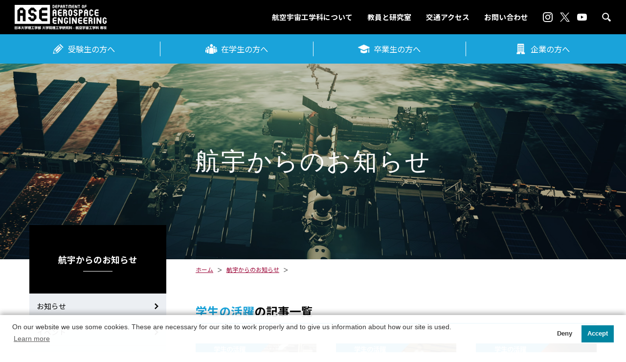

--- FILE ---
content_type: text/html; charset=UTF-8
request_url: https://aero.cst.nihon-u.ac.jp/news/actives
body_size: 37493
content:
<!DOCTYPE html>
<html lang="ja">
<head>
<!-- Global site tag (gtag.js) - Google Analytics -->
<script async src="https://www.googletagmanager.com/gtag/js?id=G-FY6NBWE4YY"></script>
<script>
  window.dataLayer = window.dataLayer || [];
  function gtag(){dataLayer.push(arguments);}
  gtag('js', new Date());

  gtag('config', 'G-FY6NBWE4YY');
</script>
<script type="text/javascript">
  var _gaq = _gaq || [];
  _gaq.push(['_setAccount', 'UA-232953239-1']);
  _gaq.push(['_trackPageview']);
  (function() {
    var ga = document.createElement('script'); ga.type = 'text/javascript'; ga.async = true;
    ga.src = ('https:' == document.location.protocol ? 'https://ssl' : 'http://www') + '.google-analytics.com/ga.js';
    var s = document.getElementsByTagName('script')[0]; s.parentNode.insertBefore(ga, s);
  })();
</script>
<!-- Google Tag Manager -->
<script>(function(w,d,s,l,i){w[l]=w[l]||[];w[l].push({'gtm.start':
new Date().getTime(),event:'gtm.js'});var f=d.getElementsByTagName(s)[0],
j=d.createElement(s),dl=l!='dataLayer'?'&l='+l:'';j.async=true;j.src=
'https://www.googletagmanager.com/gtm.js?id='+i+dl;f.parentNode.insertBefore(j,f);
})(window,document,'script','dataLayer','GTM-N65465M');</script>
<!-- End Google Tag Manager -->
<meta http-equiv="Content-Type" content="text/html; charset=UTF-8" />
<meta http-equiv="X-UA-Compatible" content="IE=edge">
<meta name="viewport" content="width=device-width,initial-scale=1.0,minimum-scale=1.0,maximum-scale=1.0,user-scalable=no">
<meta name="keywords" content="キーワード">
<meta name="description" content="説明">
<meta property="og:url" content="#" />
<meta property="og:title" content="日本大学理工学部 航空宇宙工学科 - 日本大学大学院 航空宇宙工学専攻" />
<meta property="og:image" content="" />
<meta property="og:description" content="説明" />
<title>日本大学理工学部 航空宇宙工学科 - 日本大学大学院 航空宇宙工学専攻</title>
<link rel="shortcut icon" href="/favicon.ico">
<link rel="preconnect" href="https://fonts.gstatic.com">
<link href="https://fonts.googleapis.com/css2?family=Noto+Sans+JP:wght@400;700&display=swap" rel="stylesheet">
<link rel="stylesheet" type="text/css" href="https://aero.cst.nihon-u.ac.jp/common/css/style.css" media="all" />
<link rel="stylesheet" type="text/css" href="https://aero.cst.nihon-u.ac.jp/common/css/base.css" media="all" />
<link rel="stylesheet" type="text/css" href="https://aero.cst.nihon-u.ac.jp/common/css/contents_nav.css" media="all" />
<link rel="stylesheet" type="text/css" href="https://aero.cst.nihon-u.ac.jp/common/css/faculty.css" media="all" />
<script type="text/javascript" src="https://aero.cst.nihon-u.ac.jp/common/js/jquery-3.7.1.min.js"></script>
<script type="text/javascript" src="https://aero.cst.nihon-u.ac.jp/common/js/jquery.inview.js"></script>
<script type="text/javascript" src="https://aero.cst.nihon-u.ac.jp/common/js/jqueryStyle.js"></script>
<script type="text/javascript" src="https://aero.cst.nihon-u.ac.jp/common/js/search.js"></script>
<script src="https://kit.fontawesome.com/b8a7fea4d4.js"></script>
<meta name='robots' content='max-image-preview:large' />
<link rel='dns-prefetch' href='//s.w.org' />
<link rel="alternate" type="application/rss+xml" title="新着情報 &raquo; 学生の活躍 カテゴリーのフィード" href="https://aero.cst.nihon-u.ac.jp/news/actives/feed" />
<script type="text/javascript">
window._wpemojiSettings = {"baseUrl":"https:\/\/s.w.org\/images\/core\/emoji\/14.0.0\/72x72\/","ext":".png","svgUrl":"https:\/\/s.w.org\/images\/core\/emoji\/14.0.0\/svg\/","svgExt":".svg","source":{"concatemoji":"https:\/\/aero.cst.nihon-u.ac.jp\/wp\/wp-includes\/js\/wp-emoji-release.min.js?ver=6.0.11"}};
/*! This file is auto-generated */
!function(e,a,t){var n,r,o,i=a.createElement("canvas"),p=i.getContext&&i.getContext("2d");function s(e,t){var a=String.fromCharCode,e=(p.clearRect(0,0,i.width,i.height),p.fillText(a.apply(this,e),0,0),i.toDataURL());return p.clearRect(0,0,i.width,i.height),p.fillText(a.apply(this,t),0,0),e===i.toDataURL()}function c(e){var t=a.createElement("script");t.src=e,t.defer=t.type="text/javascript",a.getElementsByTagName("head")[0].appendChild(t)}for(o=Array("flag","emoji"),t.supports={everything:!0,everythingExceptFlag:!0},r=0;r<o.length;r++)t.supports[o[r]]=function(e){if(!p||!p.fillText)return!1;switch(p.textBaseline="top",p.font="600 32px Arial",e){case"flag":return s([127987,65039,8205,9895,65039],[127987,65039,8203,9895,65039])?!1:!s([55356,56826,55356,56819],[55356,56826,8203,55356,56819])&&!s([55356,57332,56128,56423,56128,56418,56128,56421,56128,56430,56128,56423,56128,56447],[55356,57332,8203,56128,56423,8203,56128,56418,8203,56128,56421,8203,56128,56430,8203,56128,56423,8203,56128,56447]);case"emoji":return!s([129777,127995,8205,129778,127999],[129777,127995,8203,129778,127999])}return!1}(o[r]),t.supports.everything=t.supports.everything&&t.supports[o[r]],"flag"!==o[r]&&(t.supports.everythingExceptFlag=t.supports.everythingExceptFlag&&t.supports[o[r]]);t.supports.everythingExceptFlag=t.supports.everythingExceptFlag&&!t.supports.flag,t.DOMReady=!1,t.readyCallback=function(){t.DOMReady=!0},t.supports.everything||(n=function(){t.readyCallback()},a.addEventListener?(a.addEventListener("DOMContentLoaded",n,!1),e.addEventListener("load",n,!1)):(e.attachEvent("onload",n),a.attachEvent("onreadystatechange",function(){"complete"===a.readyState&&t.readyCallback()})),(e=t.source||{}).concatemoji?c(e.concatemoji):e.wpemoji&&e.twemoji&&(c(e.twemoji),c(e.wpemoji)))}(window,document,window._wpemojiSettings);
</script>
<style type="text/css">
img.wp-smiley,
img.emoji {
	display: inline !important;
	border: none !important;
	box-shadow: none !important;
	height: 1em !important;
	width: 1em !important;
	margin: 0 0.07em !important;
	vertical-align: -0.1em !important;
	background: none !important;
	padding: 0 !important;
}
</style>
	<link rel='stylesheet' id='wp-block-library-css'  href='https://aero.cst.nihon-u.ac.jp/wp/wp-includes/css/dist/block-library/style.min.css?ver=6.0.11' type='text/css' media='all' />
<style id='wp-block-library-inline-css' type='text/css'>
.has-text-align-justify{text-align:justify;}
</style>
<link rel='stylesheet' id='mediaelement-css'  href='https://aero.cst.nihon-u.ac.jp/wp/wp-includes/js/mediaelement/mediaelementplayer-legacy.min.css?ver=4.2.16' type='text/css' media='all' />
<link rel='stylesheet' id='wp-mediaelement-css'  href='https://aero.cst.nihon-u.ac.jp/wp/wp-includes/js/mediaelement/wp-mediaelement.min.css?ver=6.0.11' type='text/css' media='all' />
<style id='global-styles-inline-css' type='text/css'>
body{--wp--preset--color--black: #000000;--wp--preset--color--cyan-bluish-gray: #abb8c3;--wp--preset--color--white: #ffffff;--wp--preset--color--pale-pink: #f78da7;--wp--preset--color--vivid-red: #cf2e2e;--wp--preset--color--luminous-vivid-orange: #ff6900;--wp--preset--color--luminous-vivid-amber: #fcb900;--wp--preset--color--light-green-cyan: #7bdcb5;--wp--preset--color--vivid-green-cyan: #00d084;--wp--preset--color--pale-cyan-blue: #8ed1fc;--wp--preset--color--vivid-cyan-blue: #0693e3;--wp--preset--color--vivid-purple: #9b51e0;--wp--preset--gradient--vivid-cyan-blue-to-vivid-purple: linear-gradient(135deg,rgba(6,147,227,1) 0%,rgb(155,81,224) 100%);--wp--preset--gradient--light-green-cyan-to-vivid-green-cyan: linear-gradient(135deg,rgb(122,220,180) 0%,rgb(0,208,130) 100%);--wp--preset--gradient--luminous-vivid-amber-to-luminous-vivid-orange: linear-gradient(135deg,rgba(252,185,0,1) 0%,rgba(255,105,0,1) 100%);--wp--preset--gradient--luminous-vivid-orange-to-vivid-red: linear-gradient(135deg,rgba(255,105,0,1) 0%,rgb(207,46,46) 100%);--wp--preset--gradient--very-light-gray-to-cyan-bluish-gray: linear-gradient(135deg,rgb(238,238,238) 0%,rgb(169,184,195) 100%);--wp--preset--gradient--cool-to-warm-spectrum: linear-gradient(135deg,rgb(74,234,220) 0%,rgb(151,120,209) 20%,rgb(207,42,186) 40%,rgb(238,44,130) 60%,rgb(251,105,98) 80%,rgb(254,248,76) 100%);--wp--preset--gradient--blush-light-purple: linear-gradient(135deg,rgb(255,206,236) 0%,rgb(152,150,240) 100%);--wp--preset--gradient--blush-bordeaux: linear-gradient(135deg,rgb(254,205,165) 0%,rgb(254,45,45) 50%,rgb(107,0,62) 100%);--wp--preset--gradient--luminous-dusk: linear-gradient(135deg,rgb(255,203,112) 0%,rgb(199,81,192) 50%,rgb(65,88,208) 100%);--wp--preset--gradient--pale-ocean: linear-gradient(135deg,rgb(255,245,203) 0%,rgb(182,227,212) 50%,rgb(51,167,181) 100%);--wp--preset--gradient--electric-grass: linear-gradient(135deg,rgb(202,248,128) 0%,rgb(113,206,126) 100%);--wp--preset--gradient--midnight: linear-gradient(135deg,rgb(2,3,129) 0%,rgb(40,116,252) 100%);--wp--preset--duotone--dark-grayscale: url('#wp-duotone-dark-grayscale');--wp--preset--duotone--grayscale: url('#wp-duotone-grayscale');--wp--preset--duotone--purple-yellow: url('#wp-duotone-purple-yellow');--wp--preset--duotone--blue-red: url('#wp-duotone-blue-red');--wp--preset--duotone--midnight: url('#wp-duotone-midnight');--wp--preset--duotone--magenta-yellow: url('#wp-duotone-magenta-yellow');--wp--preset--duotone--purple-green: url('#wp-duotone-purple-green');--wp--preset--duotone--blue-orange: url('#wp-duotone-blue-orange');--wp--preset--font-size--small: 13px;--wp--preset--font-size--medium: 20px;--wp--preset--font-size--large: 36px;--wp--preset--font-size--x-large: 42px;}.has-black-color{color: var(--wp--preset--color--black) !important;}.has-cyan-bluish-gray-color{color: var(--wp--preset--color--cyan-bluish-gray) !important;}.has-white-color{color: var(--wp--preset--color--white) !important;}.has-pale-pink-color{color: var(--wp--preset--color--pale-pink) !important;}.has-vivid-red-color{color: var(--wp--preset--color--vivid-red) !important;}.has-luminous-vivid-orange-color{color: var(--wp--preset--color--luminous-vivid-orange) !important;}.has-luminous-vivid-amber-color{color: var(--wp--preset--color--luminous-vivid-amber) !important;}.has-light-green-cyan-color{color: var(--wp--preset--color--light-green-cyan) !important;}.has-vivid-green-cyan-color{color: var(--wp--preset--color--vivid-green-cyan) !important;}.has-pale-cyan-blue-color{color: var(--wp--preset--color--pale-cyan-blue) !important;}.has-vivid-cyan-blue-color{color: var(--wp--preset--color--vivid-cyan-blue) !important;}.has-vivid-purple-color{color: var(--wp--preset--color--vivid-purple) !important;}.has-black-background-color{background-color: var(--wp--preset--color--black) !important;}.has-cyan-bluish-gray-background-color{background-color: var(--wp--preset--color--cyan-bluish-gray) !important;}.has-white-background-color{background-color: var(--wp--preset--color--white) !important;}.has-pale-pink-background-color{background-color: var(--wp--preset--color--pale-pink) !important;}.has-vivid-red-background-color{background-color: var(--wp--preset--color--vivid-red) !important;}.has-luminous-vivid-orange-background-color{background-color: var(--wp--preset--color--luminous-vivid-orange) !important;}.has-luminous-vivid-amber-background-color{background-color: var(--wp--preset--color--luminous-vivid-amber) !important;}.has-light-green-cyan-background-color{background-color: var(--wp--preset--color--light-green-cyan) !important;}.has-vivid-green-cyan-background-color{background-color: var(--wp--preset--color--vivid-green-cyan) !important;}.has-pale-cyan-blue-background-color{background-color: var(--wp--preset--color--pale-cyan-blue) !important;}.has-vivid-cyan-blue-background-color{background-color: var(--wp--preset--color--vivid-cyan-blue) !important;}.has-vivid-purple-background-color{background-color: var(--wp--preset--color--vivid-purple) !important;}.has-black-border-color{border-color: var(--wp--preset--color--black) !important;}.has-cyan-bluish-gray-border-color{border-color: var(--wp--preset--color--cyan-bluish-gray) !important;}.has-white-border-color{border-color: var(--wp--preset--color--white) !important;}.has-pale-pink-border-color{border-color: var(--wp--preset--color--pale-pink) !important;}.has-vivid-red-border-color{border-color: var(--wp--preset--color--vivid-red) !important;}.has-luminous-vivid-orange-border-color{border-color: var(--wp--preset--color--luminous-vivid-orange) !important;}.has-luminous-vivid-amber-border-color{border-color: var(--wp--preset--color--luminous-vivid-amber) !important;}.has-light-green-cyan-border-color{border-color: var(--wp--preset--color--light-green-cyan) !important;}.has-vivid-green-cyan-border-color{border-color: var(--wp--preset--color--vivid-green-cyan) !important;}.has-pale-cyan-blue-border-color{border-color: var(--wp--preset--color--pale-cyan-blue) !important;}.has-vivid-cyan-blue-border-color{border-color: var(--wp--preset--color--vivid-cyan-blue) !important;}.has-vivid-purple-border-color{border-color: var(--wp--preset--color--vivid-purple) !important;}.has-vivid-cyan-blue-to-vivid-purple-gradient-background{background: var(--wp--preset--gradient--vivid-cyan-blue-to-vivid-purple) !important;}.has-light-green-cyan-to-vivid-green-cyan-gradient-background{background: var(--wp--preset--gradient--light-green-cyan-to-vivid-green-cyan) !important;}.has-luminous-vivid-amber-to-luminous-vivid-orange-gradient-background{background: var(--wp--preset--gradient--luminous-vivid-amber-to-luminous-vivid-orange) !important;}.has-luminous-vivid-orange-to-vivid-red-gradient-background{background: var(--wp--preset--gradient--luminous-vivid-orange-to-vivid-red) !important;}.has-very-light-gray-to-cyan-bluish-gray-gradient-background{background: var(--wp--preset--gradient--very-light-gray-to-cyan-bluish-gray) !important;}.has-cool-to-warm-spectrum-gradient-background{background: var(--wp--preset--gradient--cool-to-warm-spectrum) !important;}.has-blush-light-purple-gradient-background{background: var(--wp--preset--gradient--blush-light-purple) !important;}.has-blush-bordeaux-gradient-background{background: var(--wp--preset--gradient--blush-bordeaux) !important;}.has-luminous-dusk-gradient-background{background: var(--wp--preset--gradient--luminous-dusk) !important;}.has-pale-ocean-gradient-background{background: var(--wp--preset--gradient--pale-ocean) !important;}.has-electric-grass-gradient-background{background: var(--wp--preset--gradient--electric-grass) !important;}.has-midnight-gradient-background{background: var(--wp--preset--gradient--midnight) !important;}.has-small-font-size{font-size: var(--wp--preset--font-size--small) !important;}.has-medium-font-size{font-size: var(--wp--preset--font-size--medium) !important;}.has-large-font-size{font-size: var(--wp--preset--font-size--large) !important;}.has-x-large-font-size{font-size: var(--wp--preset--font-size--x-large) !important;}
</style>
<link rel='stylesheet' id='main-style-css'  href='https://aero.cst.nihon-u.ac.jp/wp/wp-content/themes/aero/style.css?ver=6.0.11' type='text/css' media='all' />
<link rel='stylesheet' id='jetpack_css-css'  href='https://aero.cst.nihon-u.ac.jp/wp/wp-content/plugins/jetpack/css/jetpack.css?ver=11.0.2' type='text/css' media='all' />
<link rel="https://api.w.org/" href="https://aero.cst.nihon-u.ac.jp/wp-json/" /><link rel="alternate" type="application/json" href="https://aero.cst.nihon-u.ac.jp/wp-json/wp/v2/categories/3" /><link rel="EditURI" type="application/rsd+xml" title="RSD" href="https://aero.cst.nihon-u.ac.jp/wp/xmlrpc.php?rsd" />
<link rel="wlwmanifest" type="application/wlwmanifest+xml" href="https://aero.cst.nihon-u.ac.jp/wp/wp-includes/wlwmanifest.xml" /> 
<meta name="generator" content="WordPress 6.0.11" />
<style>img#wpstats{display:none}</style>
	
<!-- Jetpack Open Graph Tags -->
<meta property="og:type" content="website" />
<meta property="og:title" content="学生の活躍 &#8211; 新着情報" />
<meta property="og:url" content="https://aero.cst.nihon-u.ac.jp/news/actives" />
<meta property="og:site_name" content="新着情報" />
<meta property="og:image" content="https://s0.wp.com/i/blank.jpg" />
<meta property="og:image:alt" content="" />
<meta property="og:locale" content="ja_JP" />

<!-- End Jetpack Open Graph Tags -->
</head>

<body id="top">
<!-- Google Tag Manager (noscript) -->
<noscript><iframe src="https://www.googletagmanager.com/ns.html?id=GTM-N65465M"
height="0" width="0" style="display:none;visibility:hidden"></iframe></noscript>
<!-- End Google Tag Manager (noscript) -->
	

<header>
<div id="header">
<div id="header-inner">
	<h1><a href="https://aero.cst.nihon-u.ac.jp/">日本大学理工学部 航空宇宙工学科 - 日本大学大学院 航空宇宙工学専攻</a></h1>
	<div id="navArea">
		<div id="navi">
			<nav id="uNavi">
				<ul><!--
				--><li><a href="https://aero.cst.nihon-u.ac.jp/about/greeting.html" class="downNavi">航空宇宙工学科について</a><div class="subNavi">
					<p><a href="https://aero.cst.nihon-u.ac.jp/about/greeting.html">学科主任あいさつ</a></p>
					<p><a href="https://aero.cst.nihon-u.ac.jp/about/philosophy.html">教育理念</a></p>
					<p><a href="https://aero.cst.nihon-u.ac.jp/about/direction.html">教育課程の編成・実施の方針</a></p>
					<p><a href="https://aero.cst.nihon-u.ac.jp/about/development.html">沿革</a></p>
					<p><a href="https://aero.cst.nihon-u.ac.jp/about/history.html">航空宇宙工学科の歴史</a></p>
					<p><a href="https://aero.cst.nihon-u.ac.jp/about/facility.html">研究施設・設備</a></p>
					</div></li><!--
				--><li><a href="https://aero.cst.nihon-u.ac.jp/faculty/teacher.html" class="downNavi">教員と研究室</a><div class="subNavi">
					<p><a href="https://aero.cst.nihon-u.ac.jp/faculty/teacher.html">教員一覧</a></p>
					<p><a href="https://aero.cst.nihon-u.ac.jp/faculty/laboratory.html">研究室一覧</a></p>
					<p><a href="https://aero.cst.nihon-u.ac.jp/thesis/">卒論・修論紹介</a></p>
					<p><a href="https://aero.cst.nihon-u.ac.jp/project/">共同研究・科研費プロジェクト</a></p>
					</div></li><!--
				--><li><a href="https://aero.cst.nihon-u.ac.jp/access/">交通アクセス</a></li><!--
				--><li><a href="https://aero.cst.nihon-u.ac.jp/contact/">お問い合わせ</a></li><!--
				--></ul>
			</nav>
			<nav id="gNavi">
				<ul><!--
				--><li><a href="https://aero.cst.nihon-u.ac.jp/candidates/department.html">受験生の方へ</a></li><!--
				--><li><a href="https://aero.cst.nihon-u.ac.jp/students/degree.html">在学生の方へ</a></li><!--
				--><li><a href="https://aero.cst.nihon-u.ac.jp/graduates/">卒業生の方へ</a></li><!--
				--><li><a href="https://aero.cst.nihon-u.ac.jp/company/">企業の方へ</a></li><!--
				--></ul>
			</nav>
			<nav id="fNavi">
				<ul><!--
				--><li class="blogLink"><a href="https://aero.cst.nihon-u.ac.jp/interview/"><span class="pPlain"><img src="https://aero.cst.nihon-u.ac.jp/common/images/icon_pPlain_gray.png" alt="航学の翔ぶぞ!!"></span>航宇の翔ぶぞ!!</a></li><!--
				--><li class="blogLink"><a href="https://aero.cst.nihon-u.ac.jp/magazine/"><span class="magazine"><img src="https://aero.cst.nihon-u.ac.jp/common/images/icon_magazine_gray.png" alt="WEBマガジン"></span>WEBマガジン</a></li><!--
				--><li class="igLink"><a href="https://www.instagram.com/aerospace.cst.nu" target="_blank">instagram</a></li><!--
				--><li class="twLink"><a href="https://x.com/aerospacecstnu?lang=ja" target="_blank">X</a></li><!--
				--><li class="ytLink"><a href="https://www.youtube.com/channel/UCgDpzkt_wuE2O0vuPVqIniA" target="_blank">youtube</a></li><!--
				--></ul>
			</nav>
			<div id="search">
				<div id="searchButton"><span>search</span></div>
				<div id="searchBox">
					<form onSubmit="addstring()" action="https://google.com/search">
						<input type="hidden" name="hl" value="ja">
						<input type="hidden" name="ie" value="UTF-8">
						<input type="hidden" name="oe" value="UTF-8">
						<input type="text" name="q" size="20" id="q" maxlength="240" value="">
						<button type="submit" class="submit"><span>検索</span></button>
					</form>
				</div>
			</div>
		</div>
	</div>
	<div id="menuOpen">メニュー</div>
</div>
</div>
</header>
<!-- start #wrapprt -->
<div id="wrapper" class="news">

<div id="bNavArea">
	<nav id="bNavi">
		<ul><!--
		--><li><a href="https://aero.cst.nihon-u.ac.jp/candidates/department.html">受験生の方へ</a></li><!--
		--><li><a href="https://aero.cst.nihon-u.ac.jp/students/degree.html">在学生の方へ</a></li><!--
		--><li><a href="https://aero.cst.nihon-u.ac.jp/graduates/">卒業生の方へ</a></li><!--
		--><li><a href="https://aero.cst.nihon-u.ac.jp/company/">企業の方へ</a></li><!--
		--></ul>
	</nav>
</div>
<div id="pageHead">
<h2 class="serif">航宇からのお知らせ</h2>
</div>

<!-- start #container -->
<div id="container" class="column">

<!-- start #contents -->
<main>
<article id="contents">

<ul id="topicPath"><!--
	--><li><a href="https://aero.cst.nihon-u.ac.jp/">ホーム</a></li><!--
	--><li><a href="https://aero.cst.nihon-u.ac.jp/news">航宇からのお知らせ</a></li><!--
	--></ul>

	<section id="news">
		<h3 id="categoryTitle"><span class="txtBlue">学生の活躍</span>の記事一覧</h3>
		
		<div id="newsList">
			<ul><!--
			--><li><a href="https://aero.cst.nihon-u.ac.jp/news/actives/news2599">
				<figure><img src="https://aero.cst.nihon-u.ac.jp/wp/wp-content/uploads/2025/11/dc001-600x600.jpg" class="attachment-thumbnail size-thumbnail wp-post-image" alt="" /><p>詳細を見る</p></figure>
				<dl>
					<dt>2025年11月10日</dt>
					<dd>「MathWorks Minidrone Competition」に出場しました！</dd>
				</dl>
				<div class="category">学生の活躍</div>
				</a></li><!--
			--><li><a href="https://aero.cst.nihon-u.ac.jp/news/actives/news2590">
				<figure><img src="https://aero.cst.nihon-u.ac.jp/wp/wp-content/uploads/2025/11/999-600x600.jpg" class="attachment-thumbnail size-thumbnail wp-post-image" alt="" loading="lazy" /><p>詳細を見る</p></figure>
				<dl>
					<dt>2025年11月10日</dt>
					<dd>第21回全日本飛行ロボットコンテストに出場しました！</dd>
				</dl>
				<div class="category">学生の活躍</div>
				</a></li><!--
			--><li><a href="https://aero.cst.nihon-u.ac.jp/news/actives/news2518">
				<figure><img src="https://aero.cst.nihon-u.ac.jp/common/images/news_noPhoto.jpg" alt="no image"><p>詳細を見る</p></figure>
				<dl>
					<dt>2025年10月2日</dt>
					<dd>博士前期課程の学生がBest Oral Presentation Awardを受賞しました</dd>
				</dl>
				<div class="category">学生の活躍</div>
				</a></li><!--
			--><li><a href="https://aero.cst.nihon-u.ac.jp/news/actives/news2373">
				<figure><img src="https://aero.cst.nihon-u.ac.jp/wp/wp-content/uploads/2025/03/S__359997447_0s-600x600.jpg" class="attachment-thumbnail size-thumbnail wp-post-image" alt="" loading="lazy" /><p>詳細を見る</p></figure>
				<dl>
					<dt>2025年3月14日</dt>
					<dd>第21回種子島ロケットコンテストで航空宇宙工房から3チームが入賞！</dd>
				</dl>
				<div class="category">学生の活躍</div>
				</a></li><!--
			--><li><a href="https://aero.cst.nihon-u.ac.jp/news/actives/news2329">
				<figure><img src="https://aero.cst.nihon-u.ac.jp/common/images/news_noPhoto.jpg" alt="no image"><p>詳細を見る</p></figure>
				<dl>
					<dt>2025年2月19日</dt>
					<dd>本学科の４年生が令和6年度(第68回)理工学部学術講演会で優秀発表賞を受賞しました</dd>
				</dl>
				<div class="category">学生の活躍</div>
				</a></li><!--
			--><li><a href="https://aero.cst.nihon-u.ac.jp/news/actives/news2280">
				<figure><img src="https://aero.cst.nihon-u.ac.jp/wp/wp-content/uploads/2024/12/20241126_081343872_iOS-600x600.jpg" class="attachment-thumbnail size-thumbnail wp-post-image" alt="" loading="lazy" /><p>詳細を見る</p></figure>
				<dl>
					<dt>2024年12月9日</dt>
					<dd>博士後期課程の大学院生が日本燃焼学会論文賞を受賞しました．</dd>
				</dl>
				<div class="category">学生の活躍</div>
				</a></li><!--
			--><li><a href="https://aero.cst.nihon-u.ac.jp/news/actives/news2260">
				<figure><img src="https://aero.cst.nihon-u.ac.jp/wp/wp-content/uploads/2024/11/第32回衛星設計コンテス-2-1-600x600.png" class="attachment-thumbnail size-thumbnail wp-post-image" alt="" loading="lazy" /><p>詳細を見る</p></figure>
				<dl>
					<dt>2024年11月28日</dt>
					<dd>航空宇宙工学科(3・2年生)が第32回 衛星設計コンテストにて「スペースフロンティア賞」を受賞</dd>
				</dl>
				<div class="category">学生の活躍</div>
				</a></li><!--
			--><li><a href="https://aero.cst.nihon-u.ac.jp/news/actives/news2202">
				<figure><img src="https://aero.cst.nihon-u.ac.jp/wp/wp-content/uploads/2024/10/1729837999945-600x600.jpg" class="attachment-thumbnail size-thumbnail wp-post-image" alt="" loading="lazy" /><p>詳細を見る</p></figure>
				<dl>
					<dt>2024年10月25日</dt>
					<dd>本専攻の大学院生が第62回飛行機シンポジウムで学生優秀講演賞を受賞しました！</dd>
				</dl>
				<div class="category">学生の活躍</div>
				</a></li><!--
			--><li><a href="https://aero.cst.nihon-u.ac.jp/news/actives/news2150">
				<figure><img src="https://aero.cst.nihon-u.ac.jp/wp/wp-content/uploads/2024/09/IMG_6764-600x600.jpg" class="attachment-thumbnail size-thumbnail wp-post-image" alt="" loading="lazy" /><p>詳細を見る</p></figure>
				<dl>
					<dt>2024年9月25日</dt>
					<dd>第20回全日本飛行ロボットコンテストに出場しました！</dd>
				</dl>
				<div class="category">学生の活躍</div>
				</a></li><!--
			--><li><a href="https://aero.cst.nihon-u.ac.jp/news/actives/news2138">
				<figure><img src="https://aero.cst.nihon-u.ac.jp/wp/wp-content/uploads/2024/09/20240829_114935928_-600x600.png" class="attachment-thumbnail size-thumbnail wp-post-image" alt="" loading="lazy" srcset="https://aero.cst.nihon-u.ac.jp/wp/wp-content/uploads/2024/09/20240829_114935928_-600x600.png 600w, https://aero.cst.nihon-u.ac.jp/wp/wp-content/uploads/2024/09/20240829_114935928_-720x720.png 720w, https://aero.cst.nihon-u.ac.jp/wp/wp-content/uploads/2024/09/20240829_114935928_-768x768.png 768w, https://aero.cst.nihon-u.ac.jp/wp/wp-content/uploads/2024/09/20240829_114935928_.png 1000w" sizes="(max-width: 600px) 100vw, 600px" /><p>詳細を見る</p></figure>
				<dl>
					<dt>2024年9月13日</dt>
					<dd>国際会議 MMAR 2024 で大学院生が発表しました．</dd>
				</dl>
				<div class="category">学生の活躍</div>
				</a></li><!--
			--><li><a href="https://aero.cst.nihon-u.ac.jp/news/actives/news2104">
				<figure><img src="https://aero.cst.nihon-u.ac.jp/wp/wp-content/uploads/2024/08/IMG_8044-600x600.jpg" class="attachment-thumbnail size-thumbnail wp-post-image" alt="" loading="lazy" /><p>詳細を見る</p></figure>
				<dl>
					<dt>2024年8月1日</dt>
					<dd>国際会議COSPAR2024で大学院生が発表をしました</dd>
				</dl>
				<div class="category">学生の活躍</div>
				</a></li><!--
			--><li><a href="https://aero.cst.nihon-u.ac.jp/news/actives/news2090">
				<figure><img src="https://aero.cst.nihon-u.ac.jp/wp/wp-content/uploads/2024/07/1719882834432-600x600.jpg" class="attachment-thumbnail size-thumbnail wp-post-image" alt="" loading="lazy" /><p>詳細を見る</p></figure>
				<dl>
					<dt>2024年7月17日</dt>
					<dd>国際会議 CoDIT 2024 で大学院生が発表しました．</dd>
				</dl>
				<div class="category">学生の活躍</div>
				</a></li><!--
			--></ul>
		</div>
		
<div id="pagenation">


<ul>
<li class="prev"></li>
		<li class="active">1</li>
			<li><a href="https://aero.cst.nihon-u.ac.jp/news/actives/page/2">2</a></li>
			<li><a href="https://aero.cst.nihon-u.ac.jp/news/actives/page/3">3</a></li>
			<li><a href="https://aero.cst.nihon-u.ac.jp/news/actives/page/4">4</a></li>
			<li><a href="https://aero.cst.nihon-u.ac.jp/news/actives/page/5">5</a></li>
	<li class="next"><a href="https://aero.cst.nihon-u.ac.jp/news/actives/page/2" >&gt;&gt;</a></li>
</ul>
</div>
	
	</section>

</article>
</main>
<!-- end #contents -->

<!-- start #sidebar -->
<div id="sidebar">
	<div id="sideNavi">
		<dl id="sideNews">
			<dt>航宇からのお知らせ</dt>
			<dd><a href="https://aero.cst.nihon-u.ac.jp/news/information">お知らせ</a></dd>
			<dd><a href="https://aero.cst.nihon-u.ac.jp/news/events">イベント</a></dd>
			<dd><a href="https://aero.cst.nihon-u.ac.jp/news/activeS">学生の活躍</a></dd>
			<dd><a href="https://aero.cst.nihon-u.ac.jp/news/activeG">卒業生の活躍</a></dd>
			<dd><a href="https://aero.cst.nihon-u.ac.jp/news/teachers">教員情報</a></dd>
			<dd><a href="https://aero.cst.nihon-u.ac.jp/news/examination">入試情報</a></dd>
			<dd><a href="https://aero.cst.nihon-u.ac.jp/news/opencampus">オープンキャンパス</a></dd>
			<dd><a href="https://aero.cst.nihon-u.ac.jp/news/project">研究プロジェクト</a></dd>
		</dl>
	</div>
</div><!-- end #sidebar -->

</div>
<!-- end #container -->

</div>
<!-- end #wrapprt -->

<footer>
<div id="footer">
	<div id="footHead">
		<p><a href="https://aero.cst.nihon-u.ac.jp/">日本大学理工学部<br>航空宇宙工学科・専攻</a></p>
		<ul id="follow"><!--
		--><li class="blogLink"><a href="https://aero.cst.nihon-u.ac.jp/interview/"><span class="pPlain"><img src="https://aero.cst.nihon-u.ac.jp/common/images/icon_pPlain_gray.png" alt="航学の翔ぶぞ!!"></span>航宇の翔ぶぞ!!</a></li><!--
		--><li class="blogLink"><a href="https://aero.cst.nihon-u.ac.jp/magazine/"><span class="magazine"><img src="https://aero.cst.nihon-u.ac.jp/common/images/icon_magazine_gray.png" alt="WEBマガジン"></span>WEBマガジン</a></li><!--
		--><li class="igLink"><a href="https://www.instagram.com/aerospace.cst.nu" target="_blank"><img src="https://aero.cst.nihon-u.ac.jp/common/images/icon_instagram_gray.png" alt="instagram"></a></li><!--
		--><li class="twLink"><a href="https://x.com/aerospacecstnu?lang=ja" target="_blank"><img src="https://aero.cst.nihon-u.ac.jp/common/images/icon_X_gray.png" alt="X"></a></li><!--
		--><li class="ytLink"><a href="https://www.youtube.com/channel/UCgDpzkt_wuE2O0vuPVqIniA" target="_blank"><img src="https://aero.cst.nihon-u.ac.jp/common/images/icon_youtube_gray.png" alt="youtube"></a></li><!--
		--></ul>
	</div>
	<div id="sitemap">
		<div class="smBox" id="smG">
			<dl>
				<dt>航空宇宙工学科について</dt>
				<dd><a href="https://aero.cst.nihon-u.ac.jp/about/greeting.html">学科主任あいさつ</a></dd>
				<dd><a href="https://aero.cst.nihon-u.ac.jp/about/philosophy.html">教育理念</a></dd>
				<dd><a href="https://aero.cst.nihon-u.ac.jp/about/direction.html">教育課程の編成・実施の方針</a></dd>
				<dd><a href="https://aero.cst.nihon-u.ac.jp/about/development.html">沿革</a></dd>
				<dd><a href="https://aero.cst.nihon-u.ac.jp/about/history.html">航空宇宙工学科の歴史</a></dd>
				<dd><a href="https://aero.cst.nihon-u.ac.jp/about/facility.html">研究施設・設備</a></dd>
			</dl>
			<dl class="w2">
				<dt>教員と研究室</dt>
				<dd><a href="https://aero.cst.nihon-u.ac.jp/faculty/teacher.html">教員一覧</a></dd>
				<dd><a href="https://aero.cst.nihon-u.ac.jp/faculty/laboratory.html">研究室一覧</a><ul><!--
				--><li><a href="https://aero.cst.nihon-u.ac.jp/faculty/lab/uchiyama.html">内山・増田研究室</a></li><!--
				--><li><a href="https://aero.cst.nihon-u.ac.jp/faculty/lab/abe_morita.html">安部・森⽥研究室</a></li><!--
				--><li><a href="https://aero.cst.nihon-u.ac.jp/faculty/lab/okuyama.html">奥山研究室</a></li><!--
				--><li><a href="https://aero.cst.nihon-u.ac.jp/faculty/lab/komiya.html">小宮研究室</a></li><!--
				--><li><a href="https://aero.cst.nihon-u.ac.jp/faculty/lab/yamazaki.html">山﨑研究室</a></li><!--
				--><li><a href="https://aero.cst.nihon-u.ac.jp/faculty/lab/takahashi.html">髙橋研究室</a></li><!--
				--><li><a href="https://aero.cst.nihon-u.ac.jp/faculty/lab/tanabe.html">田辺研究室</a></li><!--
				--><li><a href="https://aero.cst.nihon-u.ac.jp/faculty/lab/saito.html">齊藤研究室</a></li><!--
				--><li><a href="https://aero.cst.nihon-u.ac.jp/faculty/lab/takahashi_a.html">髙橋（晶）研究室</a></li><!--
				--><li><a href="https://aero.cst.nihon-u.ac.jp/faculty/lab/abe_s.html">阿部研究室</a></li><!--
				--><li><a href="https://aero.cst.nihon-u.ac.jp/faculty/lab/maruyama.html">丸山研究室</a></li><!--
				--><li><a href="https://aero.cst.nihon-u.ac.jp/faculty/lab/kikuchi.html">菊池研究室</a></li><!--
				--><li><a href="https://aero.cst.nihon-u.ac.jp/faculty/lab/nakane.html">中根研究室</a></li><!--
				--></ul></dd>
				<dd><a href="https://aero.cst.nihon-u.ac.jp/thesis/">卒論・修論紹介</a></dd>
				<dd><a href="https://aero.cst.nihon-u.ac.jp/project/">共同研究・科研費プロジェクト</a></dd>
			</dl>
			<dl>
				<dt><a href="https://aero.cst.nihon-u.ac.jp/access/">交通アクセス</a></dt>
			</dl>
			<dl>
				<dt><a href="https://aero.cst.nihon-u.ac.jp/contact/">お問い合わせ</a></dt>
			</dl>
		</div>
		<div class="smBox" id="smU">
			<dl>
				<dt>受験生の方へ</dt>
				<dd><a href="https://aero.cst.nihon-u.ac.jp/candidates/department.html">学科紹介</a></dd>
				<dd><a href="https://aero.cst.nihon-u.ac.jp/candidates/life.html">学生生活</a></dd>
				<dd><a href="https://aero.cst.nihon-u.ac.jp/candidates/cooperation.html">高大連携について</a></dd>
				<dd><a href="https://aero.cst.nihon-u.ac.jp/examination">入試情報</a></dd>
				<dd><a href="https://aero.cst.nihon-u.ac.jp/candidates/scholarship.html">学費・奨学金制度</a></dd>
				<dd><a href="https://aero.cst.nihon-u.ac.jp/candidates/employment.html">就職・キャリア</a></dd>
				<dd><a href="https://aero.cst.nihon-u.ac.jp/candidates/guidebook.html">ガイドブック／資料</a></dd>
			</dl>
			<dl>
				<dt>在学生の方へ</dt>
				<dd><a href="https://aero.cst.nihon-u.ac.jp/students/degree.html">学位授与方針</a></dd>
				<dd><a href="https://aero.cst.nihon-u.ac.jp/students/studio.html">航空宇宙工房</a><ul><!--
				--><li><a href="https://aero.cst.nihon-u.ac.jp/students/project/satellite.html">衛星開発プロジェクト</a></li><!--
				--><li><a href="https://aero.cst.nihon-u.ac.jp/students/project/airplane.html">人力飛行機プロジェクト</a></li><!--
				--><li><a href="https://aero.cst.nihon-u.ac.jp/students/project/robot.html">飛行ロボットプロジェクト</a></li><!--
				--><li><a href="https://aero.cst.nihon-u.ac.jp/students/project/rocket.html">日大ロケット研究会</a></li><!--
				--><li><a href="https://aero.cst.nihon-u.ac.jp/students/project/engine.html">日大自作ジェットエンジンプロジェクト</a></li><!--
				--><li><a href="https://aero.cst.nihon-u.ac.jp/students/project/space.html">宇宙科学プロジェクト</a></li><!--
				--></ul></dd>
				<dd><a href="https://aero.cst.nihon-u.ac.jp/students/syllabus.html">シラバス／CST-VOICE</a></dd>
				<dd><a href="https://aero.cst.nihon-u.ac.jp/students/postgraduate.html">大学院進学</a></dd>
			</dl>
			<dl>
				<dt>卒業生の方へ</dt>
				<dd><a href="https://aero.cst.nihon-u.ac.jp/graduates/">卒業生の方へ</a></dd>
			</dl>
			<dl>
				<dt>企業の方へ</dt>
				<dd><a href="https://aero.cst.nihon-u.ac.jp/company/">企業の方へ</a></dd>
			</dl>
		</div>
	</div>
	<div id="banner">
		<ul id="banner-univ">
			<li><a href="http://www.nihon-u.ac.jp/" target="_blank"><img src="https://aero.cst.nihon-u.ac.jp/common/images/banner_nihon-u.png" alt="日本大学"></a></li>
			<li><a href="https://www.cst.nihon-u.ac.jp/" target="_blank"><img src="https://aero.cst.nihon-u.ac.jp/common/images/banner_cst.png" alt="日本大学理工学部"></a></li>
			<li><a href="https://www.cst.nihon-u.ac.jp/graduate_school/" target="_blank"><img src="https://aero.cst.nihon-u.ac.jp/common/images/banner_graduate.png" alt="日本大学大学院理工学研究科"></a></li>
		</ul>
		<ul id="banner-utility">
			<li><a href="https://www.museum.cst.nihon-u.ac.jp/archives/archives02.html" target="_blank"><img src="https://aero.cst.nihon-u.ac.jp/common/images/banner_kimura.png" alt="木村秀政文庫"></a></li>
			<li><a href="https://aero.cst.nihon-u.ac.jp/tani_collection/"><img src="https://aero.cst.nihon-u.ac.jp/common/images/banner_tani.png" alt="谷一郎文庫"></a></li>
			<li><a href="https://aero.cst.nihon-u.ac.jp/hishokai/"><img src="https://aero.cst.nihon-u.ac.jp/common/images/banner_hishokai.png" alt="飛翔会"></a></li>
		</ul>
	</div>
	<div id="contact">
		<dl>
			<dt>日本大学理工学部航空宇宙工学科・専攻</dt>
			<dd class="tel">Tel: 047-469-5387（学科事務室）</dd>
			<dd class="tel">Tel: 047-469-5330（庶務課）</dd>
			<dd class="address">〒274-8501　千葉県船橋市習志野台7-24-1<div class="access"><a href="https://aero.cst.nihon-u.ac.jp/access/">交通アクセス</a></div></dd>
		</dl>
		<p id="copyright">Copyright &copy; 2025 Nihon University. All Rights Reserved.</p>
	</div>
</div>
</footer>

<script src='https://stats.wp.com/e-202604.js' defer></script>
<script>
	_stq = window._stq || [];
	_stq.push([ 'view', {v:'ext',j:'1:11.0.2',blog:'208321011',post:'0',tz:'9',srv:'aero.cst.nihon-u.ac.jp'} ]);
	_stq.push([ 'clickTrackerInit', '208321011', '0' ]);
</script>
</body>
</html>


--- FILE ---
content_type: text/css
request_url: https://aero.cst.nihon-u.ac.jp/common/css/style.css
body_size: 5429
content:
@charset "UTF-8";

/* CSS Document */


/*
=================================================
	reset
=================================================
*/

* {
	margin: 0;
	padding: 0;
}

html,
body,
div,
span,
applet,
object,
iframe,
h1,
h2,
h3,
h4,
h5,
h6,
p,
blockquote,
pre,
a,
abbr,
acronym,
address,
big,
cite,
code,
del,
dfn,
em,
img,
ins,
kbd,
q,
s,
samp,
small,
strike,
strong,
sub,
sup,
tt,
var,
b,
u,
i,
center,
dl,
dt,
dd,
ol,
ul,
li,
fieldset,
form,
label,
legend,
table,
caption,
tbody,
tfoot,
thead,
tr,
th,
td,
article,
aside,
canvas,
details,
embed,
figure,
figcaption,
footer,
header,
hgroup,
menu,
nav,
output,
ruby,
section,
summary,
time,
mark,
audio,
video {
    margin: 0;
    padding: 0;
    border: 0;
    font-style: normal;
    font-size: 1em;
	list-style: none;
	background-repeat: no-repeat;
}

input, textarea { margin: 0; padding: 0; }
img { vertical-align: bottom; font-size: 1px; }
table { border-collapse: collapse; border-spacing: 0; }
caption, th { text-align: left; }


/*
=================================================
	link
=================================================
*/

a, a:hover { text-decoration: none; }

/*
=================================================
	font
=================================================
*/

.txtL { font-size: 1.4em; }
.txtM { font-size: 1em; }
.txtS { font-size: 0.8em; font-weight: normal !important; line-height: 1em; }

.txtBlack { color:#333 !important; }
.txtGold { color:#A90 !important; }
.txtRed { color:#d00 !important; }
.txtYellow { color:#f0ea0c !important; }
.txtBrown { color:#cb8648 !important; }
.txtBlue { color:#1aa3da !important; }
.txtOrange { color:#f80 !important; }
.txtGreen { color:#072 !important; }
.notice { color:#C60 !important; font-size: 0.9em !important; }

.taL { text-align: left !important; }
.taR { text-align: right !important; }
.taC { text-align: center !important; }

.flL { float: left; }
.flR { float: right; }

/*
=================================================
	clear
=================================================
*/

.both { clear: both; }

.clearfix:after { content: "."; display: block; height: 0; clear: both; visibility: hidden;}
.clearfix { display: inline-block; }
/* Hides from IE-mac \*/
* html .clearfix { height: 1%; }
.clearfix { display: block; }
/* End hide from IE-mac */


/*
=================================================
	margin
=================================================
*/

.mg0 { margin: 0 !important; }
.mg5 { margin: 5px !important; }
.mg10 { margin: 10px !important; }
.mg15 { margin: 15px !important; }
.mg20 { margin: 20px !important; }
.mg25 { margin: 25px !important; }
.mg30 { margin: 30px !important; }

/*top*/
.mgT0 { margin-top: 0 !important; }
.mgT5 { margin-top: 5px !important; }
.mgT10 { margin-top: 10px !important; }
.mgT15 { margin-top: 15px !important; }
.mgT20 { margin-top: 20px !important; }
.mgT25 { margin-top: 25px !important; }
.mgT30 { margin-top: 30px !important; }
.mgT40 { margin-top: 40px !important; }

/*right*/
.mgR0 { margin-right: 0 !important; }
.mgR5 { margin-right: 5px !important; }
.mgR10 { margin-right: 10px !important; }
.mgR15 { margin-right: 15px !important; }
.mgR20 { margin-right: 20px !important; }
.mgR25 { margin-right: 25px !important; }
.mgR30 { margin-right: 30px !important; }

/*bottom*/
.mgB0 { margin-bottom: 0 !important; }
.mgB5 { margin-bottom: 5px !important; }
.mgB10 { margin-bottom: 10px !important; }
.mgB15 { margin-bottom: 15px !important; }
.mgB20 { margin-bottom: 20px !important; }
.mgB25 { margin-bottom: 25px !important; }
.mgB30 { margin-bottom: 30px !important; }
.mgB40 { margin-bottom: 40px !important; }

/*left*/
.mgL0 { margin-left: 0 !important; }
.mgL5 { margin-left: 5px !important; }
.mgL10 { margin-left: 10px !important; }
.mgL15 { margin-left: 15px !important; }
.mgL20 { margin-left: 20px !important; }
.mgL25 { margin-left: 25px !important; }
.mgL30 { margin-left: 30px !important; }


/*
=================================================
	padding
=================================================
*/

.pd0 { padding: 0 !important; }
.pd5 { padding: 5px !important; }
.pd10 { padding: 10px !important; }
.pd15 { padding: 15px !important; }
.pd20 { padding: 20px !important; }
.pd25 { padding: 25px !important; }
.pd30 { padding: 30px !important; }

/*top*/
.pdT0 { padding-top: 0 !important; }
.pdT5 { padding-top: 5px !important; }
.pdT10 { padding-top: 10px !important; }
.pdT15 { padding-top: 15px !important; }
.pdT20 { padding-top: 20px !important; }
.pdT25 { padding-top: 25px !important; }
.pdT30 { padding-top: 30px !important; }

/*right*/
.pdR0 { padding-right: 0 !important; }
.pdR5 { padding-right: 5px !important; }
.pdR10 { padding-right: 10px !important; }
.pdR15 { padding-right: 15px !important; }
.pdR20 { padding-right: 20px !important; }
.pdR25 { padding-right: 25px !important; }
.pdR30 { padding-right: 30px !important; }

/*bottom*/
.pdB0 { padding-bottom: 0 !important; }
.pdB5 { padding-bottom: 5px !important; }
.pdB10 { padding-bottom: 10px !important; }
.pdB15 { padding-bottom: 15px !important; }
.pdB20 { padding-bottom: 20px !important; }
.pdB25 { padding-bottom: 25px !important; }
.pdB30 { padding-bottom: 30px !important; }

/*left*/
.pdL0 { padding-left: 0 !important; }
.pdL5 { padding-left: 5px !important; }
.pdL10 { padding-left: 10px !important; }
.pdL15 { padding-left: 15px !important; }
.pdL20 { padding-left: 20px !important; }
.pdL25 { padding-left: 25px !important; }
.pdL30 { padding-left: 30px !important; }


--- FILE ---
content_type: text/css
request_url: https://aero.cst.nihon-u.ac.jp/common/css/base.css
body_size: 15811
content:
@import url("https://fonts.googleapis.com/css2?family=Noto+Sans+JP:wght@400,500,700&family=Noto+Serif+JP&display=swap");@keyframes gradient{0%{background-position:0% 50%}50%{background-position:100% 50%}100%{background-position:0% 50%}}@-webkit-keyframes gradient{0%{background-position:0% 50%}50%{background-position:100% 50%}100%{background-position:0% 50%}}body{font-family:'Noto Sans JP', sans-serif;line-height:0;text-align:center;color:#000;font-size:0.925em;background:#fff;-webkit-text-size-adjust:100%}body.fixed{position:fixed;width:100%;height:100%;left:0}@media all and (-ms-high-contrast: none){*::-ms-backdrop,body{font-family:'游ゴシック', YuGothic, 'Hiragino Kaku Gothic Pro','ヒラギノ角ゴ Pro W3', "メイリオ", Meiryo, Osaka, 'MS Pゴシック', 'MS PGothic', sans-serif}}body img{max-width:100%;height:auto}body a,body a:hover,body a *{color:#000;transition:all 0.3s ease}.column{max-width:1160px;padding:0 50px;margin:0 auto}.serif{font-family:'Noto Serif JP', serif}#wrapper{background:#fff;padding-bottom:150px}@media (max-width: 1140px){.column{max-width:auto;padding:0 30px}}@media (max-width: 680px){.column{padding:0 10px}#wrapper{padding-bottom:80px}}header,#header,#header a,#navArea,#searchBox{transition:all 0.3s ease}#header{position:fixed;top:0;left:0;width:100%;z-index:5}#header-inner{display:flex;justify-content:space-between;padding:40px 30px}#header h1 a{display:block;text-indent:-9999px;width:188px;height:50px;background:url(../images/logo_ASE.png) left center no-repeat;background-size:auto 100%}#header h1 a:hover{opacity:0.8}#header #navArea #navi{display:flex;justify-content:flex-end}#header #navArea #uNavi ul{display:flex;justify-content:flex-end}#header #navArea #uNavi li{margin-right:30px}#header #navArea #uNavi li a{color:#fff;line-height:20px;padding-bottom:8px;font-weight:bold;position:relative}#header #navArea #uNavi li a:hover{opacity:0.8}#header #navArea #uNavi li a::after{display:block;content:"";position:absolute;bottom:0;left:50%;width:0;height:2px;background-color:#1aa3da;-webkit-transition:ease 0.5s;transition:ease 0.5s}#header #navArea #uNavi li a:hover::after{width:100%;margin-left:-50%}#header #navArea #uNavi li .subNavi{display:none}#header #navArea #gNavi{display:none}#header #navArea #fNavi{margin-right:15px}#header #navArea #fNavi ul{display:flex;justify-content:center}#header #navArea #fNavi li{margin-right:15px}#header #navArea #fNavi li.blogLink{display:none}#header #navArea #fNavi li a{display:block;line-height:20px}#header #navArea #fNavi li.igLink a,#header #navArea #fNavi li.fbLink a,#header #navArea #fNavi li.twLink a,#header #navArea #fNavi li.ytLink a{width:20px;text-indent:-9999px;background-position:center center;background-repeat:no-repeat;background-size:100%}#header #navArea #fNavi li.igLink a{background-image:url(../images/icon_instagram_w.png)}#header #navArea #fNavi li.fbLink a{background-image:url(../images/icon_facebook_w.png)}#header #navArea #fNavi li.twLink a{background-image:url(../images/icon_X_w.png)}#header #navArea #fNavi li.ytLink a{background-image:url(../images/icon_youtube_w.png)}#header #navArea #fNavi li a:hover{opacity:0.8}#header #navArea #search #searchButton span{display:block;width:20px;height:20px;text-indent:-9999px;background:url(../images/icon_search.png) center center no-repeat;background-size:100%;cursor:pointer}#header #navArea #search #searchButton.active span{background-image:url(../images/icon_close.png)}#header #navArea #search #searchButton span:hover{opacity:0.8}#header #navArea #search #searchBox{position:absolute;top:60px;right:0;width:420px;background:#000;z-index:6;display:none}#header #navArea #search #searchBox form{display:flex;justify-content:center;padding:20px}#header #navArea #search #searchBox #q{border:none;line-height:40px;background:#fff;width:100%;flex-shrink:100;margin-right:10px;font-size:1em;padding:0 20px}#header #navArea #search #searchBox #q:focus{outline:none}#header #navArea #search #searchBox .submit{height:40px;width:80px;background:#1aa3da;border:none;font-size:1em;border-radius:5px;cursor:pointer}#header #navArea #search #searchBox .submit span{color:#fff;line-height:40px;display:block}#bNavArea #bNavi{background:#1aa3da}#bNavArea #bNavi ul{display:flex;padding:15px}#bNavArea #bNavi li{width:25%;border-left:1px solid #fff}#bNavArea #bNavi li:first-child{border-left:none}#bNavArea #bNavi li a{display:block;line-height:30px;color:#fff;font-size:1.1em}#bNavArea #bNavi li a::before{content:"";display:inline-block;width:24px;height:30px;margin-right:8px;background-repeat:no-repeat;background-position:center center;background-size:100% auto;vertical-align:bottom}#bNavArea #bNavi li:nth-child(1) a::before{background-image:url(../images/icon_bNavi1.png)}#bNavArea #bNavi li:nth-child(2) a::before{background-image:url(../images/icon_bNavi2.png)}#bNavArea #bNavi li:nth-child(3) a::before{background-image:url(../images/icon_bNavi3.png)}#bNavArea #bNavi li:nth-child(4) a::before{background-image:url(../images/icon_bNavi4.png)}#bNavArea #bNavi li a:hover{opacity:0.8}#menuOpen{display:none;position:absolute;top:10px;right:10px;width:50px;height:50px;line-height:50px;text-indent:-9999px;background:url(../images/bt_menu.png) center top no-repeat;z-index:10}#menuOpen.selected{background-position:center bottom}.hideHead #header{background:#000}.hideHead #header-inner{padding:10px 30px}.hideHead #header h1 a{width:188px;height:50px}.hideHead #header #navArea{padding:15px 0 7px}.hideHead #header #navArea #search #searchBox{top:60px}@media (max-width: 1140px){#header{background:#000}#header-inner{padding:10px 20px !important}#header h1 a{width:188px !important;height:50px !important}#header #navArea{padding:15px 0 7px}#header #navArea #search #searchBox{top:60px !important}#header #navArea #uNavi li{margin-right:30px}}@media (max-width: 1024px){#header-inner{display:block;padding:0 !important}#header h1{position:relative;z-index:10;background:#000;padding:10px 20px}#header #navArea{position:fixed;top:0;left:0;width:100%;height:100vh;background:#000;overflow:auto;display:none}#header #navArea #navi{padding:80px 0 150px;display:block}#header #navArea #gNavi,#header #navArea #fNavi{display:block;margin:40px 20px}#header #navArea #uNavi ul{display:block;text-align:left;margin:0 20px}#header #navArea #uNavi li{margin-top:15px;margin-right:0;border-bottom:1px solid #fff}#header #navArea #uNavi li a{display:block;padding-bottom:0;line-height:50px;background:url(../images/icon_allow.png) right center no-repeat}#header #navArea #uNavi li a:hover{opacity:1}#header #navArea #uNavi li a.downNavi{background-image:url(../images/icon_allow_down.png)}#header #navArea #uNavi li a.downNavi.active{background-image:url(../images/icon_allow_up.png)}#header #navArea #uNavi li a::after{display:none}#header #navArea #uNavi li .subNavi p{border-top:1px solid #666}#header #navArea #uNavi li .subNavi p a{padding-left:20px;background:none}#header #navArea #gNavi{display:block;margin:40px 20px}#header #navArea #gNavi ul{display:flex}#header #navArea #gNavi li{width:25%;margin:0 5px}#header #navArea #gNavi li:first-child{margin-left:0}#header #navArea #gNavi li:last-child{margin-right:0}#header #navArea #gNavi li a{display:block;color:#fff;background:#1aa3da;line-height:50px}#header #navArea #fNavi{display:block;margin:40px 20px}#header #navArea #fNavi ul{display:flex;justify-content:center}#header #navArea #fNavi li{margin:0 10px}#header #navArea #fNavi li.blogLink{display:block}#header #navArea #fNavi li a{display:block;line-height:46px;border:2px solid #ccc;border-radius:30px;color:#fff}#header #navArea #fNavi li.blogLink a{padding:0 20px 0 10px;font-weight:bold}#header #navArea #fNavi li.blogLink a span{display:inline-block;width:46px;line-height:46px}#header #navArea #fNavi li.igLink a,#header #navArea #fNavi li.fbLink a,#header #navArea #fNavi li.twLink a,#header #navArea #fNavi li.ytLink a{width:46px}#header #navArea #fNavi li.igLink a{background-image:url(../images/icon_instagram_gray.png)}#header #navArea #fNavi li.fbLink a{background-image:url(../images/icon_facebook_gray.png)}#header #navArea #fNavi li.twLink a{background-image:url(../images/icon_X_gray.png)}#header #navArea #fNavi li.ytLink a{background-image:url(../images/icon_youtube_gray.png)}#header #navArea #search #searchButton{display:none}#header #navArea #search #searchBox{position:static;width:auto;margin:0 20px;background:transparent;display:block}#header #navArea #search #searchBox form{padding:0}#menuOpen{display:block}#bNavArea{display:none}}@media (max-width: 680px){#header h1{position:relative;z-index:10;background:#000;padding:10px}#header #navArea #gNavi ul{flex-wrap:wrap}#header #navArea #gNavi li{width:49%;margin:0 0.5%}#header #navArea #gNavi li:nth-child(odd){margin-left:0}#header #navArea #gNavi li:nth-child(even){margin-right:0}#header #navArea #gNavi li:nth-child(n+3){margin-top:1%}#header #navArea #fNavi ul{flex-wrap:wrap}#header #navArea #fNavi li.blogLink{margin:0 0 20px;width:100%}}@media (max-width: 480px){#header #navArea #gNavi ul{display:block}#header #navArea #gNavi li{width:auto;margin:10px 0 !important}}#contents section{margin:150px 0;text-align:left}#contents section:first-child{margin-top:0}#contents section:last-child{margin-bottom:0}#contents p,#contents li,#contents dt,#contents dd,#contents th,#contents td{line-height:1.8em}#contents ol li{margin-left:1.5em;padding-left:0.5em;list-style:decimal}#contents .txtNote{text-align:left;margin-top:15px}#contents p.txtNote,#contents dd.txtNote,#contents .txtNote li{font-size:0.85em;margin-left:1em !important;text-indent:-1em !important;line-height:1.6em}#contents sup,#contents sub{line-height:1em;font-size:70%}#contents #topicPath{font-size:0.8em;text-align:left;margin-top:10px;margin-bottom:-90px}#contents #topicPath li{display:inline-block}#contents #topicPath li::after{content:"＞";padding:0 8px;font-size:0.9em}#contents .bt{margin-top:30px}#contents .bt ul{display:flex}#contents .bt ul li{width:33.3333%;margin-right:15px}#contents .bt ul li:last-child{margin-right:0}#contents .bt a{display:block;line-height:48px;padding:0 15px 2px;border:1px solid #000;color:#000;position:relative;text-decoration:none}#contents .bt a::after{content:"";width:30px;height:35px;position:absolute;bottom:20px;right:10px;background:url(../images/bt_allow.png) -10px bottom no-repeat;background-size:100%;transition:all 0.3s ease}#contents .bt a:hover{background:#eceff3;color:#000}#contents .bt a:hover::after{background-position:left bottom}#notfound{padding-top:100px;text-align:left}#notfound dl dt{font-size:1.5rem;margin-bottom:15px}#notfound .bt a{display:inline-block;padding-right:60px}@media screen and (max-width: 768px){#notfound{padding-top:60px}}@media screen and (max-width: 480px){#notfound .bt a{display:block;padding-right:0}}@media (max-width: 1024px){#contents #topicPath{display:none}}@media (max-width: 680px){#contents section{margin:80px 0}#contents .bt ul{display:block}#contents .bt ul li{width:auto !important;margin-right:0;margin-bottom:15px}#contents .bt ul li:last-child{margin-bottom:0}}footer{padding:80px 60px 60px;background:rgba(0,0,0,0.8);color:#fff;text-align:left}#footer a{color:#fff}#footer a:hover{color:#eee;text-decoration:underline}#footer #footHead{display:flex;justify-content:space-between;align-items:center;border-bottom:3px solid #fff;padding-bottom:40px}#footer #footHead p{font-weight:bold;font-size:1.5em;line-height:50px}#footer #footHead p br{display:none}#footer #footHead #follow{display:flex;justify-content:flex-end}#footer #footHead #follow li{margin-right:10px}#footer #footHead #follow li:last-child{margin-right:0}#footer #footHead #follow li a{display:block;line-height:46px;border:2px solid #ccc;border-radius:30px}#footer #footHead #follow li.blogLink a{padding:0 30px 0 15px;font-weight:bold}#footer #footHead #follow li.blogLink a span{display:inline-block;width:46px;line-height:46px}#footer #footHead #follow li.igLink a,#footer #footHead #follow li.fbLink a,#footer #footHead #follow li.twLink a,#footer #footHead #follow li.ytLink a{width:46px}#footer #footHead #follow li.blogLink a span.pPlain{background:url(../images/icon_pPlain.png) center center no-repeat;background-size:100%}#footer #footHead #follow li.blogLink a span.magazine{background:url(../images/icon_magazine.png) center center no-repeat;background-size:100%}#footer #footHead #follow li.igLink a{background:url(../images/icon_instagram.png) center center no-repeat;background-size:100%}#footer #footHead #follow li.fbLink a{background:url(../images/icon_facebook.png) center center no-repeat;background-size:100%}#footer #footHead #follow li.twLink a{background:url(../images/icon_X.png) center center no-repeat;background-size:100%}#footer #footHead #follow li.ytLink a{background:url(../images/icon_youtube.png) center center no-repeat;background-size:100%}#footer #footHead #follow li a:hover{color:#222;text-decoration:none;background-color:#fff !important}#footer #footHead #follow li a:hover img{opacity:0}#footer #sitemap{margin-top:40px}#footer #sitemap dt,#footer #sitemap dd,#footer #sitemap li{line-height:2em}#footer #sitemap .smBox{display:flex;justify-content:flex-start}#footer #sitemap #smU.smBox{margin-top:40px}#footer #sitemap .smBox dl{width:25%;margin-right:40px}#footer #sitemap .smBox dl:last-child{margin-right:0}#footer #sitemap .smBox dt{font-weight:bold;margin-bottom:10px;border-bottom:1px solid #666}#footer #sitemap .smBox dd{font-size:0.85em}#footer #sitemap .smBox dd li::before{content:"・"}#footer #sitemap .smBox dl.w2 li{display:inline-block;width:45%}#footer #sitemap .smBox dl.w2 li:nth-child(odd){width:55%}#footer #banner{margin-top:60px}#footer #banner ul{display:flex}#footer #banner ul li{flex-basis:auto}#footer #banner ul li:nth-child(n+2){margin-left:15px}#footer #banner ul li a{display:block;border:1px solid #666}#footer #banner ul li a:hover{opacity:0.8}#footer #banner-univ li{max-width:320px}#footer #banner-utility{margin-top:30px}#footer #banner-utility li{max-width:240px}#footer #contact{margin-top:40px;display:flex;justify-content:space-between;align-items:flex-end}#footer #contact dt,#footer #contact dd{line-height:1.6em}#footer #contact dt{font-size:1.1em;font-weight:bold;margin-bottom:5px}#footer #contact dd.address{display:flex;align-items:center}#footer #contact dd.address .access{margin-left:10px}#footer #contact dd.address .access a{display:block;font-size:0.85em;line-height:21px;border:1px solid #ccc;border-radius:15px;padding:0 20px}#footer #contact dd.address .access a:hover{color:#222;background:#fff;text-decoration:none}#footer #contact p#copyright{font-size:0.75em;line-height:1.5em;letter-spacing:0.05em}@media (max-width: 1140px){footer{padding:80px 30px 40px}#footer #sitemap .smBox dl{margin-right:30px}#footer #sitemap .smBox dl.w2 li{display:block;width:auto !important}}@media (max-width: 1024px){#footer #footHead{display:block;border-bottom:none;padding-bottom:0}#footer #footHead p{line-height:1.6em}#footer #footHead #follow{justify-content:flex-start;margin-top:20px}#footer #sitemap{display:none}#footer #contact{display:block}#footer #contact p#copyright{margin-top:40px}}@media (max-width: 680px){footer{padding:80px 10px 30px}}@media (max-width: 480px){#footer #footHead{text-align:center}#footer #footHead p br{display:block}#footer #footHead #follow{flex-wrap:wrap;justify-content:center}#footer #footHead #follow li.blogLink{margin:0 0 20px;width:100%}#footer #banner ul{display:block;margin-right:30px;margin-left:30px}#footer #banner li{margin:15px auto !important;width:auto}#footer #contact{text-align:center}#footer #contact dd.address{display:block}#footer #contact dd.address .access{margin-top:7px;margin-left:0}#footer #contact dd.address .access a{display:inline-block;line-height:25px}}


--- FILE ---
content_type: text/css
request_url: https://aero.cst.nihon-u.ac.jp/common/css/contents_nav.css
body_size: 7012
content:
@charset "UTF-8";

/* CSS Document */

#header { background: #000; }
#header-inner { padding: 10px 30px; }
#header #navArea { padding: 15px 0 7px; }
#wrapper { padding-top: 70px; }
footer { background: #000; }

#contents { padding-top: 0; opacity: 0; animation: coTitle 3s 1 forwards; }
@-webkit-keyframes coTitle { 0% { opacity: 0; } 100% { opacity: 1; } }
@keyframes coTitle { 0% { opacity: 0; } 100% { opacity: 1; } }
#contents a { color: #903; text-decoration: underline; }
#contents a:hover { color: #c06; text-decoration: none; }

@media(max-width: 1140px) {
}

@media(max-width: 1024px) {
}

@media(max-width: 680px) {
}

@media(max-width: 480px) {
}


/*
=================================================
	contents base
=================================================
*/

#container { display: flex; position: relative; align-items: flex-start; z-index: 1; }
#container main { display: block; width: 100%; flex-shrink: 9999; flex-basis: auto; order: 2; }

/* side navigation */
#sidebar { width: 280px; margin-top: -70px; margin-right: 60px; position: -webkit-sticky; position: sticky; top: 50px; }
#sidebar #sideNavi a { display: block; }
#sidebar #sideNavi dl { display: none; }
#sidebar #sideNavi dt { background: #000; color: #fff; line-height: 140px; font-size: 1.2em; font-weight: bold; position: relative; }
#sidebar #sideNavi dt::after { content: ""; position: absolute; bottom: 45px; left: 50%; width: 60px; height: 1px; margin-left: -30px; background: #fff; transition: all 0.3s ease; }
#sidebar #sideNavi dt a:hover::after { width: 230px; margin-left: -115px; background-color: #1aa3da; }
#sidebar #sideNavi dd { border-bottom: 1px solid #ccc; text-align: left; }
#sidebar #sideNavi dd a { line-height: 1.5em; padding: 15px 40px 15px 15px; background: #eceff3 url(../images/icon_allow_w.png) center right no-repeat; position: relative; }
#sidebar #sideNavi dd a.naviDown { background-image: url(../images/icon_allow_down_w.png); }
#sidebar #sideNavi dd.active a, #sidebar #sideNavi dd a:hover { color: #fff; background-color: #1aa3da; }
#sidebar #sideNavi dd a::after { content: ""; position: absolute; top: 50%; right: 0; width: 40px; height: 40px; margin-top: -20px; background: url(../images/icon_allow_bk.png) center center no-repeat; transition: all 0.3s ease; }
#sidebar #sideNavi dd a.naviDown::after { background-image: url(../images/icon_allow_down_bk.png); }
#sidebar #sideNavi dd a:hover::after { opacity: 0; }

#sidebar #sideNavi dd li a { border-top: 1px solid #ccc; padding: 12px 15px 12px 30px; font-size: 0.9em; background: none; }
#sidebar #sideNavi dd li a::after { display: none; }

/* display: block; */
.about #sidebar #sideNavi dl#sideAbout, .faculty #sidebar #sideNavi dl#sideFaculty, .history #sidebar #sideNavi dl#sideHistory, .access #sidebar #sideNavi dl#sideAccess, .contact #sidebar #sideNavi dl#sideContact, .candidates #sidebar #sideNavi dl#sideCandidates, .company #sidebar #sideNavi dl#sideCompany, .students #sidebar #sideNavi dl#sideStudents, .graduates #sidebar #sideNavi dl#sideGraduates, .hishokai #sidebar #sideNavi dl#sideHishokai, .mechanics #sidebar #sideNavi dl#sideMechanics, .news #sidebar #sideNavi dl#sideNews, .collection #sidebar #sideNavi dl#sideCollection { display: block; }

@media(max-width: 1140px) {
	/* side navigation */
	#sidebar { margin-right: 40px; }
}

@media(max-width: 1024px) {
	#container { display: block; }
	#container main { width: auto; }
	/* side navigation */
	#sidebar { width: auto; margin-top: 120px; margin-right: 0; }
	#sidebar #sideNavi dt a { line-height: 80px; }
	#sidebar #sideNavi dt a::after { display: none; }
}

@media(max-width: 680px) {
	/* side navigation */
	#sidebar { margin-top: 80px; }
}

@media(max-width: 480px) {
}


/*
=================================================
	page head
=================================================
*/

#pageHead { display: flex; align-items: center; height: 400px; background-position: center center; background-size: cover; position: relative; }
#pageHead::after { content: ""; position: absolute; top: 0; left: 0; width: 100%; height: 100%; background: rgba(0,20,40,0.25); }
#pageHead h2 { font-size: 3.4em; line-height: 1.2em; width: 100%; letter-spacing: 3px; color: #fff; font-weight: normal; position: relative; z-index: 1; }
#pageHead h2 br { display: none; }
#pageHead p#photoCopy { position: absolute; top: 20px; right: 20px; color: #fff; font-size: 0.8em; font-weight: bold; line-height: 1em; }
#pageHead span { color: #1aa3da; display: block; font-size: 0.5em; }

.news #pageHead { background-image: url(../images/topImage4.jpg); }
.about #pageHead { background-image: url(../images/topImage1.jpg); }
.faculty #pageHead { background-image: url(../images/topImage2.jpg); }
.history #pageHead { background-image: url(../images/pageHead05.jpg); }
.access #pageHead { background-image: url(../images/pageHead06.jpg); }
.contact #pageHead { background-image: url(../images/pageHead07.jpg); }
.candidates #pageHead { background-image: url(../images/topImage3.jpg); }
.company #pageHead { background-image: url(../images/pageHead08.jpg); }
.students #pageHead { background-image: url(../images/pageHead09.jpg); }
.graduates #pageHead { background-image: url(../images/pageHead10.jpg); }
.hishokai #pageHead { background-image: url(../images/pageHead11.jpg); }
.mechanics #pageHead { background-image: url(../images/pageHead12.jpg); }
.interview #pageHead { background-image: url(../images/pageHead13.jpg); }
.magazine #pageHead { background-image: url(../images/pageHead05.jpg); }
.collection #pageHead { background-image: url(../images/pageHead14.jpg); }

@media(max-width: 1140px) {
}

@media(max-width: 1024px) {
	#pageHead { height: 320px; }
	#pageHead h2 { font-size: 3em; }
}

@media(max-width: 680px) {
	#pageHead { height: 260px; }
	#pageHead h2 { font-size: 2.6em; }
	.news #pageHead { background-image: url(../images/topImage4_sp.jpg); }
	.about #pageHead { background-image: url(../images/topImage1_sp.jpg); }
	.faculty #pageHead { background-image: url(../images/topImage2_sp.jpg); }
	.history #pageHead { background-image: url(../images/pageHead05_sp.jpg); }
	.access #pageHead { background-image: url(../images/pageHead06_sp.jpg); }
	.contact #pageHead { background-image: url(../images/pageHead07_sp.jpg); }
	.candidates #pageHead { background-image: url(../images/topImage3_sp.jpg); }
	.company #pageHead { background-image: url(../images/pageHead08_sp.jpg); }
	.students #pageHead { background-image: url(../images/pageHead09_sp.jpg); }
	.graduates #pageHead { background-image: url(../images/pageHead10_sp.jpg); }
	.hishokai #pageHead { background-image: url(../images/pageHead11_sp.jpg); }
	.mechanics #pageHead { background-image: url(../images/pageHead12_sp.jpg); }
	.interview #pageHead { background-image: url(../images/pageHead13_sp.jpg); }
	.magazine #pageHead { background-image: url(../images/pageHead05_sp.jpg); }
	.collection #pageHead { background-image: url(../images/pageHead14_sp.jpg); }
}

@media(max-width: 480px) {
	#pageHead h2 { letter-spacing: 0; }
	#pageHead h2 br { display: block; }
}




--- FILE ---
content_type: text/css
request_url: https://aero.cst.nihon-u.ac.jp/common/css/faculty.css
body_size: 10172
content:
@keyframes gradient{0%{background-position:0% 50%}50%{background-position:100% 50%}100%{background-position:0% 50%}}@-webkit-keyframes gradient{0%{background-position:0% 50%}50%{background-position:100% 50%}100%{background-position:0% 50%}}@-webkit-keyframes coLine{0%{opacity:1;width:0}100%{opacity:1;width:100%}}@keyframes coLine{0%{opacity:1;width:0}100%{opacity:1;width:100%}}#contents #thesis section{margin:0}#contents #thesis h3{font-size:2.25rem;line-height:1.2;margin-bottom:40px;padding-bottom:8px;font-weight:normal;position:relative;border-bottom:3px solid #ddd}#contents #thesis h3::after{content:"";position:absolute;bottom:-3px;left:0;width:100%;height:3px;opacity:0;background:linear-gradient(to bottom right, #069, #0cf);animation:coLine 2.5s 1 forwards;animation-delay:1s}@media screen and (max-width: 768px){#contents #thesis h3{font-size:1.875rem}}#contents #thesis h4{font-size:1.625rem;line-height:1.6;margin-top:60px;margin-bottom:30px;padding-top:60px;padding-bottom:10px;border-top:1px solid #1aa3da;border-bottom:1px solid #ddd;margin-bottom:0}@media screen and (max-width: 768px){#contents #thesis h4{font-size:1.5rem}}#contents #thesis h5{font-size:1.0625rem;font-weight:bold;line-height:1.6;color:#1aa3da;margin-top:30px;margin-bottom:10px;margin-bottom:5px}#contents #thesis-nav ul{display:flex;flex-wrap:wrap;margin:20px -4px 0}#contents #thesis-nav ul li{width:20%}#contents #thesis-nav ul li a{display:block;margin:4px;border:1px solid #000;color:#000;text-decoration:none;text-align:center;line-height:30px;padding-bottom:2px}#contents #thesis-nav ul li a:hover{background:#eceff3}@media screen and (max-width: 768px){#contents #thesis-nav ul li{width:33.3333%}}@media screen and (max-width: 480px){#contents #thesis-nav ul li{width:50%}}#contents #thesis .box ul li{position:relative;line-height:1.6;padding-left:20px;padding:12px 12px 13px 38px}#contents #thesis .box ul li:nth-child(even){background:#eceff3}#contents #thesis .box ul li::before{content:"";position:absolute;top:14px;left:15px;width:18px;height:18px;background:url(../images/icon_thesis.png) no-repeat center center/100%}#contents #thesis .box .bt a{display:inline-block;padding-right:60px}@media screen and (max-width: 480px){#contents #thesis .box .bt a{display:block;padding-right:0}}#contents #project section{margin:0}#contents #project h3{font-size:2.25rem;line-height:1.2;margin-bottom:40px;padding-bottom:8px;font-weight:normal;position:relative;border-bottom:3px solid #ddd}#contents #project h3::after{content:"";position:absolute;bottom:-3px;left:0;width:100%;height:3px;opacity:0;background:linear-gradient(to bottom right, #069, #0cf);animation:coLine 2.5s 1 forwards;animation-delay:1s}@media screen and (max-width: 768px){#contents #project h3{font-size:1.875rem}}#contents #project-nav{margin-top:30px}#contents #project-nav ul{display:flex;flex-wrap:wrap}#contents #project-nav ul li{margin-right:7px}#contents #project-nav ul li:last-child{margin-right:0}#contents #project-nav ul li a{display:block;color:#000;text-decoration:none;line-height:1.5;padding:7px 20px 8px;border:1px solid #bbb;text-align:center}#contents #project-nav ul li a:hover{background:#eceff3}#contents #project-nav ul li a.active{font-weight:bold;color:#fff;background:#1aa3da}#contents #project-nav ul li#project-nav-industrial a.active{background:#606}#contents #project-nav ul li#project-nav-materials a.active{background:#360}#contents #project-nav ul li#project-nav-heat a.active{background:#900}#contents #project-nav ul li#project-nav-fluid a.active{background:#036}@media screen and (max-width: 768px){#contents #project-nav ul{flex-wrap:wrap;justify-content:space-between}#contents #project-nav ul li{width:49.5%;margin:0}#contents #project-nav ul li#project-nav-all{width:100%}#contents #project-nav ul li:nth-child(n+2){margin-top:1%}}@media screen and (max-width: 480px){#contents #project-nav ul{display:block}#contents #project-nav ul li{width:auto !important}#contents #project-nav ul li:nth-child(n+2){margin-top:7px}}#contents #project-list{margin-top:20px}#contents #project-list ul{border-top:1px solid #1aa3da}#contents #project-list ul li{border-bottom:1px solid #ddd}#contents #project-list ul li a{display:flex;align-items:center;padding:20px 0;color:#000;text-decoration:none}#contents #project-list ul li a figure{width:150px;flex-basis:auto;margin-right:20px}#contents #project-list ul li a .box{width:100%;flex-shrink:9999}#contents #project-list ul li a .category{display:inline-block;font-weight:bold;color:#fff;padding:0 15px;line-height:28px;padding-bottom:1px;margin-bottom:8px}#contents #project-list ul li a h4{font-size:1.25rem;font-weight:bold;line-height:1.4;text-decoration:underline}#contents #project-list ul li a p{color:#999;margin-top:8px;font-size:.8125rem;line-height:1}#contents #project-list ul li a:hover h4{text-decoration:none}#contents #project-list ul li.industrial a .category{background:#606}#contents #project-list ul li.materials a .category{background:#360}#contents #project-list ul li.heat a .category{background:#900}#contents #project-list ul li.fluid a .category{background:#036}@media screen and (max-width: 480px){#contents #project-list ul li a figure{width:113px;margin-right:15px}#contents #project-list ul li a .category{font-size:.875rem;line-height:24px;padding:0 10px;margin-bottom:5px}#contents #project-list ul li a h4{font-size:1rem}#contents #project-list ul li a p{font-size:.6875rem}}#contents #project-post h3{margin-bottom:20px}#contents #project-post h4{font-size:1.625rem;line-height:1.6;margin-top:60px;margin-bottom:30px;padding-top:60px;padding-bottom:10px;border-top:1px solid #1aa3da;border-bottom:1px solid #ddd;margin-top:0;margin-bottom:10px;padding-top:0;border-top:none}@media screen and (max-width: 768px){#contents #project-post h4{font-size:1.5rem}}#contents #project-post-category{display:inline-block;font-size:1rem;font-weight:bold;line-height:30px;padding:0 12px 1px;color:#fff;margin-bottom:10px}#contents #project-post.industrial #project-post-category{background:#606}#contents #project-post.materials #project-post-category{background:#360}#contents #project-post.heat #project-post-category{background:#900}#contents #project-post.fluid #project-post-category{background:#036}#contents #project-post-researcher{padding-top:3px;padding-left:40px;margin-bottom:30px;position:relative}#contents #project-post-researcher::before{content:"";position:absolute;top:0;left:0;width:32px;height:32px;background:url(../images/icon_researcher.png) no-repeat center center/100%}#contents #project-post-researcher p{flex-shrink:9999}#contents #project-post-text a{word-break:break-all}#contents #project-post-text h5{font-size:1rem;font-weight:bold;line-height:1.5;margin-bottom:5px}#contents #project-post-text h5::before{content:"■";color:#1aa3da}#contents #project-post-text h5:nth-child(n+2){margin-top:30px}#contents #project-post-text .copyright{font-size:.75rem;line-height:1.4;margin-top:-35px}#contents #project-post-text .aligncenter{margin:40px auto}#contents #project-post-text .alignnone{margin:40px 0;display:block}#contents #project-post-text .alignright,#contents #project-post-text .alignleft{margin-bottom:15px;max-width:40%;background:#fff;padding:15px}@media screen and (max-width: 480px){#contents #project-post-text .alignright,#contents #project-post-text .alignleft{float:none;display:block;margin:40px auto;max-width:100%}}#contents #project-post-text .alignright{float:right;margin-left:30px}#contents #project-post-text .alignleft{float:left;margin-right:30px}#contents #project-post-text .gallery{display:flex;justify-content:center;flex-wrap:wrap;gap:3%;margin:40px 0}#contents #project-post-text .gallery dl{margin:0}#contents #project-post-text .gallery br{display:none}@media screen and (max-width: 480px){#contents #project-post-text .gallery{display:block}}#contents #project-post-text .gallery-caption,#contents #project-post-text .wp-caption-text{font-size:.875rem;font-weight:bold;line-height:1.6;margin-top:8px;padding-left:20px;position:relative}#contents #project-post-text .gallery-caption::before,#contents #project-post-text .wp-caption-text::before{content:"";position:absolute;top:4px;left:0;width:16px;height:16px;background:url(../images/icon_caption.png) no-repeat center center/100%}#contents #project-post-text .gallery-columns-2 .gallery-item{width:48.5%}#contents #project-post-text .gallery-columns-2 .gallery-item:nth-child(n+3){margin-top:2%}#contents #project-post-text .gallery-columns-3 .gallery-item{width:32%}#contents #project-post-text .gallery-columns-3 .gallery-item:nth-child(n+4){margin-top:2%}#contents #project-post-text .gallery-columns-4 .gallery-item{width:23.5%}#contents #project-post-text .gallery-columns-4 .gallery-item:nth-child(n+5){margin-top:2%}#contents #project-post-text .gallery-columns-5 .gallery-item{width:18.4%}#contents #project-post-text .gallery-columns-5 .gallery-item:nth-child(n+6){margin-top:2%}#contents #project-post-text .gallery-item{flex-basis:auto}@media screen and (max-width: 480px){#contents #project-post-text .gallery-item{width:auto !important;margin:30px 0 !important}}#contents #project-post .bt{margin-top:40px}#contents #project-post .bt a{display:inline-block;padding-right:60px}@media screen and (max-width: 480px){#contents #project-post .bt a{display:block;padding-right:0}}#contents #project #pagenation{margin-top:22px}#contents #project #pagenation ul{display:flex;flex-wrap:wrap}#contents #project #pagenation ul li{font-size:1rem}#contents #project #pagenation ul li.active,#contents #project #pagenation ul li a{width:36px;line-height:34px;text-align:center;margin-top:8px;margin-right:8px;border-radius:5px}#contents #project #pagenation ul li.active{font-weight:bold;color:#fff;background:#1aa3da;border:1px solid #1aa3da}#contents #project #pagenation ul li a{display:block;text-decoration:none;border:1px solid #ccc;color:#999}#contents #project #pagenation ul li a:hover{color:#1aa3da;border-color:#1aa3da}@media screen and (max-width: 480px){#contents #project #pagenation ul li{font-size:.875rem}#contents #project #pagenation ul li.active,#contents #project #pagenation ul li a{width:32px;line-height:30px}}


--- FILE ---
content_type: text/css
request_url: https://aero.cst.nihon-u.ac.jp/wp/wp-content/themes/aero/style.css?ver=6.0.11
body_size: 11263
content:
/*
Theme Name: お知らせ
Theme URI: https://aero.cst.nihon-u.ac.jp/
Description: お知らせ
Author: QBsystem
*/

@charset "UTF-8";

/* CSS Document */

#contents #blogTitle { font-size: 2.4em; line-height: 1.2em; margin-bottom: 40px; padding-bottom: 8px; font-weight: normal; position: relative; border-bottom: 3px solid #ddd; }
#contents #blogTitle::after { content: ""; position: absolute; bottom: -3px; left: 0; width: 100%; height: 3px; opacity: 0; background: linear-gradient(to bottom right, #069, #0cf); animation: coLine 2.5s 1 forwards; animation-delay: 1s; }
@-webkit-keyframes coLine { 0% { opacity: 1; width: 0; } 100% { opacity: 1; width: 100%; } }
@keyframes coLine { 0% { opacity: 1; width: 0; } 100% { opacity: 1; width: 100%; } }

@media(max-width: 1140px) {
}

@media(max-width: 1024px) {
}

@media(max-width: 680px) {
	#contents #blogTitle { font-size: 2em; }
}

@media(max-width: 480px) {
}

/*
=================================================
	news list
=================================================
*/

#contents h3#categoryTitle { font-size: 1.6em; line-height: 1.2em; margin-bottom: 40px; border-bottom: 2px solid #1aa3da; padding-bottom: 10px; }

#contents #news #newsList ul { margin: 0 -20px; }
#contents #news #newsList .slider li { margin: 0 20px; position: relative; }
.news #contents #news #newsList ul { display: flex; flex-wrap: wrap; }
.news #contents #news #newsList li { width: 33.3333%; }
.news #contents #news #newsList li:nth-child(n+4) { margin-top: 60px; }
#contents #news #newsList li a { display: block; color: #fff; text-decoration: none; position: relative; }
.news #contents #news #newsList li a { margin: 0 20px; }
#contents #news #newsList li a figure { margin-bottom: 20px; position: relative; }
#contents #news #newsList li a figure p { position: absolute; top: 50%; left: 0; line-height: 20px; width: 100%; margin-top: -10px; text-align: center; color: #fff; font-weight: bold; letter-spacing: 3px; z-index: 1; opacity: 0; }
#contents #news #newsList li a figure::after { content: ""; position: absolute; top: 0; left: 0; width: 100%; height: 100%; background: rgba(26,163,218,0.8); opacity: 0; transition: all 0.3s ease; }
#contents #news #newsList li a dt, #contents #news #newsList li a dd { line-height: 1.6em; }
#contents #news #newsList li a dt { font-size: 0.85em; color: #888; margin-bottom: 10px; }
#contents #news #newsList li a .category { position: absolute; top: 0; left: 0; line-height: 24px; background: url(images/back_category.png) left center no-repeat; background-size: 100%; width: 140px; padding-right: 15px; padding-bottom: 1px; text-align: center; color: #fff; font-size: 0.9em; font-weight: bold; }
#contents #news #newsList li a:hover dd { text-decoration: underline; }
#contents #news #newsList li a:hover figure p, #contents #news #newsList li a:hover figure::after { opacity: 1; }

/* news bt */
#contents #news .bt a { display: inline-block; padding-right: 50px; }

@media(max-width: 1140px) {
	#contents #news #newsList ul { margin: 0 -15px; }
	#contents #news #newsList .slider li { margin: 0 15px; }
	.news #contents #news #newsList li a { margin: 0 15px; }
	#contents #news #newsList li a figure::after, #contents #news #newsList li a figure p { display: none; }
}

@media(max-width: 1024px) {
	#contents #news #newsList { padding-bottom: 50px; }
}

@media(max-width: 680px) {
	#contents #news #newsList ul { margin: 0 -10px; }
	#contents #news #newsList .slider li { margin: 0 10px; }
	.news #contents #news #newsList li a { margin: 0 10px; }
}

@media(max-width: 480px) {
	#contents #news #newsList ul.slider { margin: 0; }
	#contents #news #newsList .slider li { margin: 0; }
	.news #contents #news #newsList li { width: 50%; }
	.news #contents #news #newsList li:nth-child(n+3) { margin-top: 60px; }
	/* news bt */
	#contents #news .bt { text-align: center; }
}


/*
=================================================
	pagenation
=================================================
*/

#news #pagenation { text-align: left; border-top: 1px solid #000; margin-top: 60px; }
#news #pagenation li { display: inline-block; font-size: 0.9em; }
#news #pagenation li.prev, #news #pagenation li.next { color: #ccc; }
#news #pagenation li a, #news #pagenation li.active, #news #pagenation li.prev, #news #pagenation li.next { line-height: 1em; text-align: center; margin-top: -1px; }
#news #pagenation li a, #news #pagenation li span { display: block; border-bottom: 1px solid transparent; }
#news #pagenation li a, #news #pagenation li span, #news #pagenation li.active { line-height: 40px; padding: 0 15px; border-top: 3px solid transparent; }
#news #pagenation li.prev a, #news #pagenation li.next a { border: none; }
#news #pagenation li a { color: #999; text-decoration: none; }
#news #pagenation li a:hover, #news #pagenation li.active { color: #23292f; border-top-color: #53595f; }
#news #pagenation li.active { font-weight: bold; border-top-color: #1aa3da; }


/*
=================================================
	news post
=================================================
*/

/* post title */
#contents .postTitle { border-bottom: 1px solid #ddd; padding-bottom: 20px; }
#contents .postTitle h3 { font-size: 1.8em; font-weight: bold; line-height: 1.6em; margin-bottom: 10px; }
#contents .postTitle p.update { font-size: 0.85em; font-weight: bold; color: #888; }

/* post style */
#contents .postText { margin: 30px 0 60px; }
#contents .postText h4 { font-size: 1.4em; line-height: 1.5em; margin-top: 50px; margin-bottom: 20px; padding-top: 30px; position: relative; }
#contents .postText h4::before { content: ""; position: absolute; top: 0; left: 0; width: 24px; height: 24px; background: url(images/icon_title.png) center center no-repeat; background-size: 100%; }
#contents .postText h5 { font-size: 1.25em; line-height: 1.5em; color: #1aa3da; margin-top: 35px; margin-bottom: 20px; }
#contents .postText h6 { font-size: 1em; line-height: 1.75em; margin-top: 30px; margin-bottom: 20px; border-bottom: 1px solid #1aa3da; padding-bottom: 5px; }
#contents .postText p, #contents .postText ul, #contents .postText ol { margin: 20px 0; }
#contents .postText video { max-width: 100%; }
#contents .postText ul li { margin-left: 2em; list-style: disc; } 
#contents .postText table { margin: 30px 0; width: 100%; border-collapose: collapse; }
#contents .postText th, #contents .postText td { padding: 10px; line-height: 1.5em; border: 1px solid #000; }
#contents .postText th { background: #1aa3da; color: #fff; font-weight: bold; }
#contents .postText blockquote { border: 1px solid #ddd; background: #eceff3; padding: 0 15px; margin: 30px 0; color: #444; }
#contents .postText hr { border: none; border-top: 1px solid #000; margin: 40px 0; }
#contents .postText .alignnone { margin: 30px 0 !important; display: block; width: auto !important; }
#contents .postText .alignright { max-width: 40%; float: right; margin: 3px 0 15px 20px !important; }
#contents .postText .alignleft { max-width: 40%; float: left; margin: 3px 20px 15px 0 !important; }
#contents .postText img.aligncenter { margin-bottom: 8px; }
#contents .postText .wp-caption-text { margin: 7px 0 0; line-height: 1.6em !important; padding-left: 20px; font-size: 0.925em;  font-weight: bold; position: relative; }
#contents .postText .gallery-caption { margin-bottom: 20px; }
#contents .postText .wp-caption-text::before { content: ""; position: absolute; top: 3px; left: 0; width: 16px; height: 16px; background: url(images/icon_caption.png) center center no-repeat; background-size: 100%; }

#contents .postText .gallery { display: flex; flex-wrap: wrap; justify-content: space-between; margin: 40px 0; clear: both; }
#contents .postText .gallery br { display: none; }
#contents .postText .gallery-columns-2 .gallery-item { width: 49.5%; flex-basis: auto; }
#contents .postText .gallery-columns-2 .gallery-item:nth-child(n+3) { margin-top: 1%; }
#contents .postText .gallery-columns-3 .gallery-item { width: 32.6666%; margin: 0 0.5%; flex-basis: auto; }
#contents .postText .gallery-columns-3 .gallery-item:nth-child(1), #contents .postText .gallery-columns-3 .gallery-item:nth-child(5) { margin-left: 0; }
#contents .postText .gallery-columns-3 .gallery-item:nth-child(3), #contents .postText .gallery-columns-3 .gallery-item:nth-child(7) { margin-right: 0; }
#contents .postText .gallery-columns-3 .gallery-item:nth-child(n+4) { margin-top: 1%; }
#contents .postText .gallery-columns-4 .gallery-item { width: 24.25%; margin: 0 0.5%; flex-basis: auto; }
#contents .postText .gallery-columns-4 .gallery-item:nth-child(1), #contents .postText .gallery-columns-4 .gallery-item:nth-child(6) { margin-left: 0; }
#contents .postText .gallery-columns-4 .gallery-item:nth-child(4), #contents .postText .gallery-columns-4 .gallery-item:nth-child(9) { margin-right: 0; }
#contents .postText .gallery-columns-4 .gallery-item:nth-child(n+5) { margin-top: 1%; }
#contents .postText .gallery-columns-5 .gallery-item { width: 19.2%; margin: 0 0.5%; flex-basis: auto; }
#contents .postText .gallery-columns-5 .gallery-item:nth-child(1) { margin-left: 0; }
#contents .postText .gallery-columns-5 .gallery-item:nth-child(5) { margin-right: 0; }
#contents .postText .gallery-columns-5 .gallery-item:nth-child(n+6) { margin-top: 1%; }

/* 独自スタイル*/
#contents .postText .outLink, #contents .postText .pdfLink, #contents .postText .wordLink, #contents .postText .excelLink, #contents .postText .zipLink { line-height: 20px; padding-left: 20px; display: block; }
#contents .postText .outLink { background: url(images/icon_link.png) left center no-repeat; }
#contents .postText .pdfLink { background: url(images/icon_pdf.png) left center no-repeat; }
#contents .postText .wordLink { background: url(images/icon_word.png) left center no-repeat; }
#contents .postText .excelLink { background: url(images/icon_excel.png) left center no-repeat; }
#contents .postText .zipLink { background: url(images/icon_zip.png) left center no-repeat; }

@media(max-width: 1024px) {
}

@media(max-width: 880px) {
}

@media(max-width: 680px) {
	#contents .postText { margin: 40px 0; }
	#contents .postText blockquote { padding: 0 15px; }
	#contents .postText .alignright, #contents .postText .alignleft { float: none; margin: 30px 0 !important; text-align: center; max-width: 100% !important; }
	#contents .postText img.alignright, #contents .postText img.alignleft { display: block; margin: 0 auto 10px !important; }
}

@media(max-width: 480px) {
	#contents .postText .gallery { display: block; }
	#contents .postText .gallery-columns-2 .gallery-item, #contents .postText .gallery-columns-3 .gallery-item, #contents .postText .gallery-columns-4 .gallery-item, #contents .postText .gallery-columns-5 .gallery-item { width: auto; margin: 10px 0 !important; }
}


/*
=================================================
	examination & opencampus
=================================================
*/

#contents #examination .box, #contents #opencampus .box { margin-bottom: 60px; padding-bottom: 30px; border-bottom: 1px solid #1aa3da; }
#contents #examination .box:last-child, #contents #opencampus .box:last-child { margin-bottom: 0; padding-bottom: 0; border-bottom: none; }
#contents #examination .box:last-child .postText, #contents #opencampus .box:last-child .postText { margin-bottom: 0; }



--- FILE ---
content_type: application/javascript
request_url: https://aero.cst.nihon-u.ac.jp/common/js/jqueryStyle.js
body_size: 4366
content:
// JavaScript Document

$(function() {
    var topBtn = $('#btTop');   
    topBtn.hide();
    //スクロールが100に達したらボタン表示
    $(window).scroll(function () {
        if ($(this).scrollTop() > 800) {
            topBtn.fadeIn();
        } else {
            topBtn.fadeOut();
        }
    });
});

$(document).ready(function(){
  //URLのハッシュ値を取得
  var urlHash = location.hash;
  //ハッシュ値があればページ内スクロール
  if(urlHash) {
    //スクロールを0に戻す
    $('body,html').stop().scrollTop(0);
    setTimeout(function () {
      //ロード時の処理を待ち、時間差でスクロール実行
      scrollToAnker(urlHash) ;
    }, 100);
  }

  //通常のクリック時
  $('a[href^="#"]').click(function() {
    //ページ内リンク先を取得
    var href= $(this).attr("href");
    //リンク先が#か空だったらhtmlに
    var hash = href == "#" || href == "" ? 'html' : href;
    //スクロール実行
    scrollToAnker(hash);
    //リンク無効化
    return false;
  });

  // 関数：スムーススクロール
  // 指定したアンカー(#ID)へアニメーションでスクロール
  function scrollToAnker(hash) {
    var target = $(hash);
    var position = target.offset().top;
   	$('body,html').stop().animate({scrollTop:position-70}, 700);
  }
})

// header
$(function() {
 	if (window.matchMedia( '(min-width: 1141px)' ).matches) {
		var topInfo = $('header');   
		$(window).scroll(function () {
			if ($(this).scrollTop() > 200) {
				topInfo.addClass("hideHead");
			} else {
				topInfo.removeClass("hideHead");
			}
		});
	}
});

// navigation open
$(function() {
	$("#menuOpen").click(function(){
		if($("#navArea").css("display")=="none"){
			$("#navArea").show();
			$(this).addClass("selected");
			$("body").addClass("fixed");
		}else{
			$("#navArea").hide();
			$(this).removeClass("selected");
			$("body").removeClass("fixed");
		}
	});
});

// sub navigation
$(function() {
	if (window.matchMedia( '(max-width: 1025px)' ).matches) {
	$(".subNavi").hide();
	$("#uNavi li a.downNavi").click(function(){
		event.preventDefault();
		if($("+.subNavi",this).css("display")=="none"){
			$(".subNavi").slideUp("fast")
			$("#uNavi li a.downNavi").removeClass("active");
			$("+.subNavi",this).slideDown("fast")
			$(this).addClass("active");
		}else{
			$("+.subNavi",this).slideUp("fast")
			$(this).removeClass("active");
		}
	});	
	}
});

// site search
$(function() {
	if (window.matchMedia( '(min-width: 1025px)' ).matches) {
	$("#searchBox").hide();
	$("#search #searchButton").click(function(){
		if($("#searchBox").css("display")=="none"){
			$("#searchBox").show()
			$(this).addClass("active");
		}else{
			$("#searchBox").hide()
			$(this).removeClass("active");
		}
	});	
	}
});

// news category navigation
$(function(){
	$(".news-list:not("+$("#news-category li a.active").attr("rel")+")").hide();
	$("#news-category li a").click(function(){
		$("#news-category li a").removeClass("active");
		$(this).addClass("active");
		$(".news-list").hide();
		$($(this).attr("rel")).fadeIn("normal");
		return false;
	});
});

//ニューススライド
$(function() {
	$('#newsList .slider').slick({
    slidesToShow: 4,
    autoplay: true,
	autoplaySpeed: 5000,
	speed: 800,
	initialSlide: 2,
	arrows: true,
	dots: false,
	cssEase: 'ease-out',
	centerMode: true, //要素を中央寄せ
	centerPadding:'0', //両サイドの見えている部分のサイズ
    lazyLoad: "progressive",
	responsive: [{
		breakpoint: 1025,
			settings: {
				slidesToShow: 3,
				initialSlide: 1,
				dots: true,
				arrows: false,
		}
		},{
		breakpoint: 481,
			settings: {
				slidesToShow: 1,
				initialSlide: 0,
				dots: true,
				arrows: false,
		}
	}]
  });
});

//研究室スライドイメージ
$(function() {
	$('#researchImage .slider').slick({
    slidesToShow: 2,
    autoplay: true,
	autoplaySpeed: 3000,
	speed: 800,
	arrows: false,
	dots: false,
	cssEase: 'ease-out',
	centerMode: true, //要素を中央寄せ
	centerPadding:'0', //両サイドの見えている部分のサイズ
    lazyLoad: "progressive",
	responsive: [{
		breakpoint: 481,
			settings: {
				slidesToShow: 1,
				arrows: false,
		}
	}]
  });
});

// action
$(function() {
	$('.action').on('inview', function(event, isInView, visiblePartX, visiblePartY) {
		if(isInView){
			$(this).stop().addClass('actionS');
		}
	});
});


--- FILE ---
content_type: application/javascript
request_url: https://aero.cst.nihon-u.ac.jp/common/js/search.js
body_size: 72
content:
// JavaScript Document

function addstring() {
  document.forms[0].q.value = 'site:aero.cst.nihon-u.ac.jp/ ' + document.forms[0].q.value;
  return true;
}

